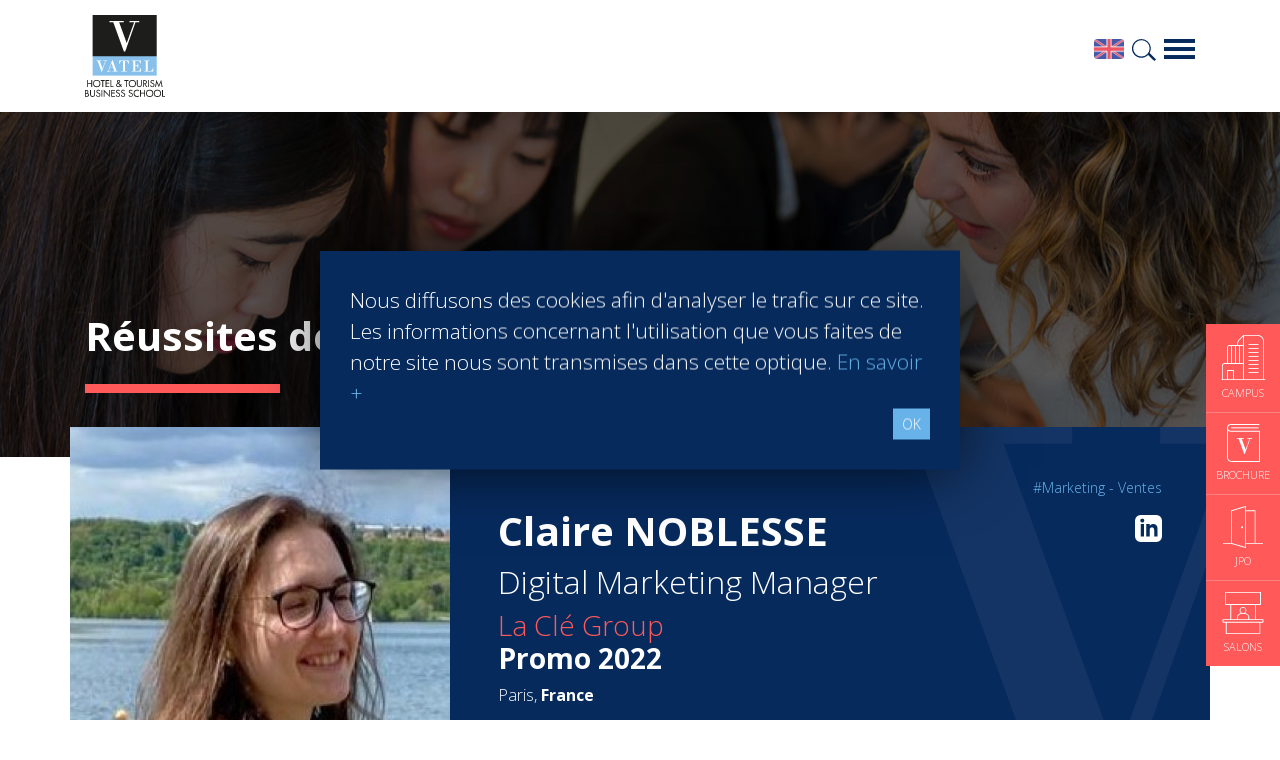

--- FILE ---
content_type: text/html; charset=UTF-8
request_url: https://www.vatel.mu/fr/carrieres-reseau/reussites/marketing-ventes/claire-noblesse-653
body_size: 11566
content:
<!doctype html>
<html lang="fr">
<head>
    <title>Claire NOBLESSE - Digital Marketing Manager</title>
    <meta name="description" content="La Clé Group - Promo: 2022 | Paris France" />
    <meta charset="utf-8">
    <meta name="viewport" content="width=device-width, initial-scale=1, shrink-to-fit=no">
    <link rel="shortcut icon" href="/assets/images/favicon.ico" type="image/x-icon">
    <link rel="icon" href="/assets/images/favicon.ico" type="image/x-icon">
    <link rel="stylesheet" href="https://stackpath.bootstrapcdn.com/bootstrap/4.3.1/css/bootstrap.min.css" integrity="sha384-ggOyR0iXCbMQv3Xipma34MD+dH/1fQ784/j6cY/iJTQUOhcWr7x9JvoRxT2MZw1T" crossorigin="anonymous">
    <link rel="stylesheet" href="/assets/plugins/owlcarousel/dist/assets/owl.carousel.min.css">
    <link rel="stylesheet" href="/assets/plugins/owlcarousel/dist/assets/owl.theme.default.min.css">
    <!--<link rel="stylesheet" href="/assets/plugins/aos-master/dist/aos.css?v=">-->
    <link rel="stylesheet" href="/assets/css/screen.min.css?v=2.93">
    <link href="https://fonts.googleapis.com/css?family=Open+Sans:300,700" rel="stylesheet">
    <meta name="robots" content="noindex, nofollow">
    <!-- Open Graph data -->
<meta property="og:title" content="Claire NOBLESSE - Digital Marketing Manager" />
<meta property="og:type" content="article" />
<meta property="og:url" content="https://www.vatel.mu/fr/carrieres-reseau/reussites/marketing-ventes/claire-noblesse-653" />
<meta property="og:description" content="La Clé Group - Promo: 2022 | Paris France" />
<meta property="og:site_name" content="Vatel Mauritius" />
<meta property="og:image" content="https://vc3.vatelconnect.com/files/sitesecole/commun/crop_1670576334.jpg" />
    <!-- Twitter Card data -->
    <meta name="twitter:card" content="summary" />
    <meta name="twitter:description" content="La Clé Group - Promo: 2022 | Paris France" />
    <meta name="twitter:title" content="Claire NOBLESSE - Digital Marketing Manager" />
    <meta name="twitter:image" content="https://vc3.vatelconnect.com/files/sitesecole/commun/crop_1670576334.jpg" />
            <script>(function(w,d,s,l,i){w[l]=w[l]||[];w[l].push({'gtm.start':
                new Date().getTime(),event:'gtm.js'});var f=d.getElementsByTagName(s)[0],
            j=d.createElement(s),dl=l!='dataLayer'?'&l='+l:'';j.async=true;j.src=
            'https://www.googletagmanager.com/gtm.js?id='+i+dl;f.parentNode.insertBefore(j,f);
        })(window,document,'script','dataLayer','GTM-KS63VQR');</script>
		<script>
		!function(f,b,e,v,n,t,s) {if(f.fbq)return;n=f.fbq=function(){n.callMethod?
		n.callMethod.apply(n,arguments):n.queue.push(arguments)};
		if(!f._fbq)f._fbq=n;n.push=n;n.loaded=!0;n.version='2.0';
		n.queue=[];t=b.createElement(e);t.async=!0;
		t.src=v;s=b.getElementsByTagName(e)[0];
		s.parentNode.insertBefore(t,s)}(window, document,'script',
		'https://connect.facebook.net/en_US/fbevents.js');
		fbq('init', '2836386849786477');
		fbq('track', 'PageView');
		</script>
</head>
<body class="">
<noscript><iframe src="https://www.googletagmanager.com/ns.html?id=GTM-KS63VQR" height="0" width="0" style="display:none;visibility:hidden"></iframe></noscript>
<noscript><img height="1" width="1" style="display:none" src="https://www.facebook.com/tr?id=2836386849786477&ev=PageView&noscript=1"/></noscript>
<div id="navigation" class="w-100">
    <div class="container">
        <a href="/fr" class="logovatel float-left"><img src="/assets/svg/logo-vatel-fond-blanc.svg" alt="Logotype Vatel School"></a>
        <div class="pt-4">
            <a href="#" class="d-block burgerbar float-right" id="menubutton"></a>
            <a href="/fr/infos/recherche" class="d-block loupe float-right mr-2"></a>
            <a href="/en/careers-network/successful-vateliens/marketing-sales/claire-noblesse-653" class="d-block flag float-right mr-2"><img src="https://vc3.vatelconnect.com/assets/global/flags/en.png" alt="English" class="w-100"></a>        </div>
        <div class="clearfix"></div>
    </div>
</div>
<div id="navigation-content" class="w-100 pb-5 pt-4">
    <div class="container">
        <div class="row">
            <div class="col-12 mb-3">
                <a href="#" id="closenavigation" class="float-right"></a>
            </div>
            <div class="col-12 col-sm-6 col-lg-3 wborder">
                            <span class="text-uppercase color-blue2 font-weight-bold">Programmes</span>
                            <ul class="mega-menu mt-xl-2"><li class="">» <a href="/fr/formations-hotellerie/bachelor-international" title="1er cycle - Bachelor" >1er cycle - Bachelor</a></li><li class="">» <a href="/fr/formations-hotellerie/programme-echange" title="Programme Marco Polo" >Programme Marco Polo</a></li><li class="">» <a href="/fr/formations-hotellerie/mba-international" title="2e cycle - MBA" >2e cycle - MBA</a></li><li class="">» <a href="/fr/formations-hotellerie/mba-specialisations" title="Spécialisations en MBA" >Spécialisations en MBA</a></li><li class="">» <a href="/fr/formations-hotellerie/trouvez-votre-formation" title="Trouvez votre formation en 3 étapes" >Trouvez votre formation en 3 étapes</a></li></ul></div><div class="col-12 col-sm-6 col-lg-3 wborder">
                            <span class="text-uppercase color-blue2 font-weight-bold">Carrières et réseau</span>
                            <ul class="mega-menu mt-xl-2"><li class="">» <a href="/fr/carrieres-reseau/trouver-un-emploi" title="Trouver un emploi" >Trouver un emploi</a></li><li class="">» <a href="/fr/carrieres-reseau/meilleure-ecole-hoteliere" title="Meilleure école hôtelière" >Meilleure école hôtelière</a></li><li class="">» <a href="/fr/carrieres-reseau/insertion-professionnelle" title="Insertion professionnelle des diplômés Vatel" >Insertion professionnelle des diplômés Vatel</a></li><li class="active">» <a href="/fr/carrieres-reseau/reussites" title="Réussites de Vatéliens" >Réussites de Vatéliens</a></li></ul></div><div class="col-12 col-sm-6 col-lg-3 wborder">
                            <span class="text-uppercase color-blue2 font-weight-bold">Entreprises</span>
                            <ul class="mega-menu mt-xl-2"><li class="">» <a href="/fr/entreprise-hoteliere/relations-vatel" title="Partenaires hôteliers" >Partenaires hôteliers</a></li><li class="">» <a href="/fr/entreprise-hoteliere/proposer-un-stage" title="Proposer un stage" >Proposer un stage</a></li><li class="">» <a href="/fr/entreprise-hoteliere/proposer-un-emploi" title="Proposer un emploi" >Proposer un emploi</a></li></ul></div><div class="col-12 col-sm-6 col-lg-3 wborder">
                            <span class="text-uppercase color-blue2 font-weight-bold">Groupe International</span>
                            <ul class="mega-menu mt-xl-2"><li class="">» <a href="/fr/groupe-international/ecole-hoteliere-internationale" title="À propos de Vatel" >À propos de Vatel</a></li></ul></div>        </div>
        <div class="row mt-3">
            <div class="col-12 col-sm-6 col-lg-4 wborder mt-xl-2">
                            <span class="text-uppercase color-blue font-weight-bold">Mauritius</span>
                            <ul class="mega-menu campus mt-xl-2"><li class="">» <a href="/fr/ecole-hoteliere-mauritius/presentation-vatel-mauritius" title="Présentation">Présentation</a></li><li class="">» <a href="/fr/ecole-hoteliere-mauritius/etudier-a-ile-maurice" title="Vivre à l'Ile Maurice">Vivre à l'Ile Maurice</a></li><li class="">» <a href="/fr/ecole-hoteliere-mauritius/admission-et-couts" title="Admissions et coûts">Admissions et coûts</a></li></ul></div>        </div>
        <div class="row mt-4">
            <div class="col-12 col-sm-6 col-lg">
                <span class="text-uppercase color-blue2 font-weight-bold">Actualités</span>
                <ul class="mega-menu mt-xl-2"><li>» <a href="/fr/actualites-ecole-hotellerie" title="Toutes les actualités">Toutes les actualités</a></li></ul></div><div class="col-12 col-sm-6 col-lg">
                <span class="text-uppercase color-blue2 font-weight-bold">Etudiants</span>
                <ul class="mega-menu mt-xl-2"></ul></div>            <div class="col-12 col-sm-6 col-lg bg-bleuvatel p-3">
                <span class="text-uppercase color-white">Contacter Vatel</span>
                <ul class="mega-menu white mt-2">
                    <li>» <a href="/fr/demande-brochure" title="Demander la brochure">Demander la brochure</a></li>                </ul>
            </div>
            <div class="col-12 col-sm-6 col-lg bg-bleuvatel2 p-3">
                <span class="text-uppercase color-white">Rencontrez-nous</span>
                <ul class="mega-menu white mt-2">
                    <li>» <a href="/fr/evenements/jpo" title="Journées portes ouvertes">Journées portes ouvertes</a></li><li>» <a href="/fr/evenements/salons" title="Salons">Salons</a></li>                </ul>
            </div>
        </div>
    </div>
</div><div id="fixed-cta" data-aos="fade-left" data-aos-delay="500">
    <a href="/en/hotel-management-school-mauritius/vatel-mauritius-presentation" class="cta-infix" title="Campus">
        <img src="/assets/svg/campus-white.svg" width="45" height="45" alt="Campus">
        <span class="text-uppercase">Campus</span>
    </a>
    <a href="/fr/demande-brochure" class="cta-infix brochure" title=" Brochure ">
        <img src="/assets/svg/icone-brochure-45.svg" width="33" height="38" alt=" Brochure ">
        <span class="text-uppercase"> Brochure </span>
    </a>
            <a href="/fr/evenements/jpo" class="cta-infix jpo" title="JPO">
            <img src="/assets/svg/icone-jpo.svg" width="42" height="42" alt="JPO">
            <span class="text-uppercase">JPO</span>
        </a>
                <a href="/fr/evenements/salons" class="cta-infix salons" title="SALONS">
            <img src="/assets/svg/icone-salons.svg" width="42" height="42" alt="SALONS">
            <span class="text-uppercase">SALONS</span>
        </a>
    </div>
        <div id="header" class="container-fluid page pl-0 pr-0" data-aos="fade-up">
            <div class="opacifier">
                <div class="container">
                    <div class="row">
                        <div class="col">
                            <h1>Réussites de Vatéliens</h1>
                                                        <div class="divider bg-corail h9 mt-4 mb-4"></div>
                        </div>
                    </div>
                </div>
            </div>
        </div>
        <div class="container vatelien">
        <div class="row">
            <div class="col-md-4 avatar" style="background-image: url('https://vc3.vatelconnect.com/files/sitesecole/commun/vatel_ClaireZNoblesse_1670576334.jpg');">
            </div>
            <div class="col-md-8 bg-bleuvatel3 info p-5">
                <div class="mb-2 text-center text-md-right">
                    <a href="/fr/carrieres-reseau/reussites/marketing-ventes" class="tag">#Marketing - Ventes</a>                </div>
                <img src="https://vc3.vatelconnect.com/files/sitesecole/commun/crop_1670576334.jpg" alt="Claire NOBLESSE - Vatel" class="d-block d-md-none circle mb-3">
                <a href="https://www.linkedin.com/in/clairenoblesse/" target="_blank" class="float-right mt-2"><img src="https://vc3.vatelconnect.com/assets/global/img/linkedin-logo.svg" width="27" height="27" alt="Linkedin - Logo"></a>                <h1 class="nom">Claire NOBLESSE</h1>
                <h2 class="poste">Digital Marketing Manager</h2>
                <h3 class="etablissement">La Clé Group<br><strong class="color-white">Promo 2022</strong></h3>
                <span class="localisation">Paris, <strong>France</strong></span>

                <a href="/fr/carrieres-reseau/reussites" class="btn btn-corail float-right" title="Retour">Retour</a>
            </div>
        </div>
        <div class="row mt-5">
            <div class="col">
                <div class="limiter text-controler">
                    <div class="mask"><button class="btn btn-cta-bleu" id="lirelasuite">Lire la suite</button></div>
                                    </div>
            </div>
        </div>
        <div class="row tagcontent mt-4 mb-4">
            <div class="col-12 mt-4 mb-4">
                <small>Autres tags :</small><br>
                <a href="/fr/carrieres-reseau/reussites/hotellerie" class="othertags">#Hôtellerie</a> <a href="/fr/carrieres-reseau/reussites/restauration" class="othertags">#Restauration</a> <a href="/fr/carrieres-reseau/reussites/finance-gestion" class="othertags">#Finance - Gestion</a> <a href="/fr/carrieres-reseau/reussites/entreprenariat" class="othertags">#Entreprenariat</a> <a href="/fr/carrieres-reseau/reussites/agro-alimentaire" class="othertags">#Agro-alimentaire</a> <a href="/fr/carrieres-reseau/reussites/audit-coaching-conseil" class="othertags">#Audit - Coaching - Conseil</a> <a href="/fr/carrieres-reseau/reussites/banque-assurance" class="othertags">#Banque - Assurance</a> <a href="/fr/carrieres-reseau/reussites/casinos" class="othertags">#Casinos</a> <a href="/fr/carrieres-reseau/reussites/commerce" class="othertags">#Commerce</a> <a href="/fr/carrieres-reseau/reussites/communication" class="othertags">#Communication</a> <a href="/fr/carrieres-reseau/reussites/ecotourisme" class="othertags">#Écotourisme</a> <a href="/fr/carrieres-reseau/reussites/enseignement-formation" class="othertags">#Enseignement - Formation</a> <a href="/fr/carrieres-reseau/reussites/evenementiel" class="othertags">#Evènementiel</a> <a href="/fr/carrieres-reseau/reussites/immobilier" class="othertags">#Immobilier</a> <a href="/fr/carrieres-reseau/reussites/industrie" class="othertags">#Industrie</a> <a href="/fr/carrieres-reseau/reussites/luxe" class="othertags">#Luxe</a> <a href="/fr/carrieres-reseau/reussites/nouvelles-technologies" class="othertags">#Nouvelles technologies</a> <a href="/fr/carrieres-reseau/reussites/ressources-humaines" class="othertags">#Ressources Humaines</a> <a href="/fr/carrieres-reseau/reussites/sante" class="othertags">#Santé</a> <a href="/fr/carrieres-reseau/reussites/services" class="othertags">#Services</a> <a href="/fr/carrieres-reseau/reussites/sport" class="othertags">#Sport</a> <a href="/fr/carrieres-reseau/reussites/tourisme" class="othertags">#Tourisme</a> <a href="/fr/carrieres-reseau/reussites/vins-spiritueux" class="othertags">#Vins - Spiritueux</a>             </div>
        </div>
    </div>
<div class="container-fluid bg-corail pt-4 pb-4 cta-topfooter" data-aos="fade-up">
    <div class="container cta-topfooter-link">
        <div class="row links">
            <a href="/fr/contacter-vatel" class="d-block bg-bleuvatel3 col-12 col-lg-6 p-4 p-xl-5">
                <span class="big">Contacter<strong> Vatel</strong></span>
            </a>
            <a href="/fr/demande-brochure" class="d-block bg-bleuvatel col-12 col-lg-6 p-4 p-xl-5">
                <span class="big"><span class="d-none d-md-inline">Inscriptions - </span> <strong> Brochure </strong></span>
            </a>
        </div>
    </div>
    <div class="container mt-4">
        <div class="row">
            <div class="col-lg-10">
                <h2 class="color-white">Trouver mon campus en 3 étapes</h2>
            </div>
            <div class="col-lg-2">
                <a href="/fr/formations-hotellerie/trouvez-votre-formation" class="btn btn-block btn-lg btn-cta">C'est parti !</a>
            </div>
        </div>
    </div>
</div><div class="container-fluid section-padding bg-gris" id="infos-divers" data-aos="fade-up">
    <div class="container">
        <div class="row">
            <div class="col-12 col-md-4">
                <span class="d-block titre color-blue2 mb-3">Actualités</span>
                <div id="actualite-carousel" class="carousel slide contentcarrousel" data-ride="carousel">
                    <div class="carousel-inner">
                        <div class="carousel-item active"><div class="image mb-3">
                                <a href="/fr/actualites-ecole-hotellerie/metiers/une-piste-etoilee-dans-le-ciel-de-paris-1038"><img class="d-block w-100" src="https://vc3.vatelconnect.com/files/sitesecole/commun/crop_1709302576.jpg" alt="Une piste étoilée dans le ciel de Paris"></a>
                            </div>
                            <div class="content-infos">
                                <div class="titre">Une piste étoilée dans le ciel de Paris</div>
                                <p class="color-grey">« Vatel m’a apporté une ouverture d’esprit et m’a permis de faire des rencontres qui ont probablement contribué à mon parcours.»<br />
Aurélie Ponce - Directrice exploitation Cheval Blanc Paris / DIPLÔMÉE VATEL 2006</p>
                                <a href="/fr/actualites-ecole-hotellerie/metiers/une-piste-etoilee-dans-le-ciel-de-paris-1038" class="btn btn-sm btn-primary text-uppercase">En savoir +</a>
                            </div></div><div class="carousel-item "><div class="image mb-3">
                                <a href="/fr/actualites-ecole-hotellerie/meilleure-ecole-hoteliere/vatel-maurice-les-etudiants-sont-operationnels-et-prets-a-lemploi-des-la-fin-de-leur-cursus-1024"><img class="d-block w-100" src="https://vc3.vatelconnect.com/files/sitesecole/commun/65b0fcdb6903c_WhatsApp Image 2024-01-24 at 15.21.33.jpeg" alt="Vatel Maurice: Les étudiants sont opérationnels et prêts à l'emploi dès la fin de leur cursus "></a>
                            </div>
                            <div class="content-infos">
                                <div class="titre">Vatel Maurice: Les étudiants sont opérationnels et prêts à l'emploi dès la fin de leur cursus </div>
                                <p class="color-grey">Dans cet article, notre CEO met en lumière le succès et la préparation exceptionnelle des étudiants de Vatel Maurice.</p>
                                <a href="/fr/actualites-ecole-hotellerie/meilleure-ecole-hoteliere/vatel-maurice-les-etudiants-sont-operationnels-et-prets-a-lemploi-des-la-fin-de-leur-cursus-1024" class="btn btn-sm btn-primary text-uppercase">En savoir +</a>
                            </div></div><div class="carousel-item "><div class="image mb-3">
                                <a href="/fr/actualites-ecole-hotellerie/meilleure-ecole-hoteliere/karine-sebban-benzazon-est-nommee-presidente-du-groupe-vatel-1016"><img class="d-block w-100" src="https://vc3.vatelconnect.com/files/sitesecole/commun/crop_1701181899.jpg" alt="KARINE SEBBAN-BENZAZON EST NOMMÉE PRÉSIDENTE DU GROUPE VATEL  "></a>
                            </div>
                            <div class="content-infos">
                                <div class="titre">KARINE SEBBAN-BENZAZON EST NOMMÉE PRÉSIDENTE DU GROUPE VATEL  </div>
                                <p class="color-grey">Le groupe VATEL, spécialisé dans l’enseignement du Management de l’Hôtellerie et du Tourisme, annonce la nomination de Karine Sebban-Benzazon au poste de Présidente.</p>
                                <a href="/fr/actualites-ecole-hotellerie/meilleure-ecole-hoteliere/karine-sebban-benzazon-est-nommee-presidente-du-groupe-vatel-1016" class="btn btn-sm btn-primary text-uppercase">En savoir +</a>
                            </div></div><div class="carousel-item "><div class="image mb-3">
                                <a href="/fr/actualites-ecole-hotellerie/programme-echanges/engagement-actif-de-mr-azema-dans-la-lutte-contre-la-drogue-a-travers-des-formations-et-de-la-sensibilisation-1001"><img class="d-block w-100" src="https://vc3.vatelconnect.com/files/sitesecole/commun/crop_1695303597.jpeg" alt="Engagement actif de Mr Azema dans la lutte contre la drogue à travers des formations et de la sensibilisation! "></a>
                            </div>
                            <div class="content-infos">
                                <div class="titre">Engagement actif de Mr Azema dans la lutte contre la drogue à travers des formations et de la sensibilisation! </div>
                                <p class="color-grey">Engagement actif de Mr Azema dans la lutte contre la drogue à travers des formations et de la sensibilisation! </p>
                                <a href="/fr/actualites-ecole-hotellerie/programme-echanges/engagement-actif-de-mr-azema-dans-la-lutte-contre-la-drogue-a-travers-des-formations-et-de-la-sensibilisation-1001" class="btn btn-sm btn-primary text-uppercase">En savoir +</a>
                            </div></div><div class="carousel-item "><div class="image mb-3">
                                <a href="/fr/actualites-ecole-hotellerie/meilleure-ecole-hoteliere/vatel-mauritius-au-career-learning-lounge-994"><img class="d-block w-100" src="https://vc3.vatelconnect.com/files/sitesecole/commun/crop_1693424260.jpeg" alt="Vatel Mauritius au Career & Learning Lounge "></a>
                            </div>
                            <div class="content-infos">
                                <div class="titre">Vatel Mauritius au Career & Learning Lounge </div>
                                <p class="color-grey">Rejoignez Vatel au Caudan Arts Centre le 1er et 2 septembre ! 
</p>
                                <a href="/fr/actualites-ecole-hotellerie/meilleure-ecole-hoteliere/vatel-mauritius-au-career-learning-lounge-994" class="btn btn-sm btn-primary text-uppercase">En savoir +</a>
                            </div></div><div class="carousel-item "><div class="image mb-3">
                                <a href="/fr/actualites-ecole-hotellerie/meilleure-ecole-hoteliere/vatel-mauritius-au-salon-du-pret-a-partir-991"><img class="d-block w-100" src="https://vc3.vatelconnect.com/files/sitesecole/commun/crop_1692618777.jpg" alt="Vatel Mauritius au Salon du Prêt-à-Partir"></a>
                            </div>
                            <div class="content-infos">
                                <div class="titre">Vatel Mauritius au Salon du Prêt-à-Partir</div>
                                <p class="color-grey">Rejoignez-nous au SVICC du 25 au 27 Aout - Salon Prêt à Partir avec Vatel Mauritius ! </p>
                                <a href="/fr/actualites-ecole-hotellerie/meilleure-ecole-hoteliere/vatel-mauritius-au-salon-du-pret-a-partir-991" class="btn btn-sm btn-primary text-uppercase">En savoir +</a>
                            </div></div><div class="carousel-item "><div class="image mb-3">
                                <a href="/fr/actualites-ecole-hotellerie/formation-management/journee-portes-ouvertes-2022-856"><img class="d-block w-100" src="https://vc3.vatelconnect.com/files/sitesecole/commun/crop_1658808566.jpg" alt="Journée portes ouvertes 2022"></a>
                            </div>
                            <div class="content-infos">
                                <div class="titre">Journée portes ouvertes 2022</div>
                                <p class="color-grey">Réaliser vos aspirations professionnelles n'a jamais été aussi proche de chez vous. Votre avenir brillant vous attend maintenant au Campus de Pierrefonds, une expérience étudiante au style de vie inclusif...</p>
                                <a href="/fr/actualites-ecole-hotellerie/formation-management/journee-portes-ouvertes-2022-856" class="btn btn-sm btn-primary text-uppercase">En savoir +</a>
                            </div></div><div class="carousel-item "><div class="image mb-3">
                                <a href="/fr/actualites-ecole-hotellerie/pratique-hoteliere/les-petits-chefs-en-herbe-855"><img class="d-block w-100" src="https://vc3.vatelconnect.com/files/sitesecole/commun/crop_1658748444.jpeg" alt="Les petits chefs en herbe. "></a>
                            </div>
                            <div class="content-infos">
                                <div class="titre">Les petits chefs en herbe. </div>
                                <p class="color-grey">Devenir chef ne s’improvise pas .</p>
                                <a href="/fr/actualites-ecole-hotellerie/pratique-hoteliere/les-petits-chefs-en-herbe-855" class="btn btn-sm btn-primary text-uppercase">En savoir +</a>
                            </div></div><div class="carousel-item "><div class="image mb-3">
                                <a href="/fr/actualites-ecole-hotellerie/meilleure-ecole-hoteliere/vatel-business-school-sera-presente-au-caudan-food-festival-les-1er-et-2-juillet-850"><img class="d-block w-100" src="https://vc3.vatelconnect.com/files/sitesecole/commun/crop_1656404346.jpeg" alt="Vatel Business School sera présente au Caudan Food Festival les 1er et 2 juillet."></a>
                            </div>
                            <div class="content-infos">
                                <div class="titre">Vatel Business School sera présente au Caudan Food Festival les 1er et 2 juillet.</div>
                                <p class="color-grey">Vatel Business School permet à de jeunes entrepreneurs de vivre leur passion.</p>
                                <a href="/fr/actualites-ecole-hotellerie/meilleure-ecole-hoteliere/vatel-business-school-sera-presente-au-caudan-food-festival-les-1er-et-2-juillet-850" class="btn btn-sm btn-primary text-uppercase">En savoir +</a>
                            </div></div><div class="carousel-item "><div class="image mb-3">
                                <a href="/fr/actualites-ecole-hotellerie/formation-management/vatel-quiz-inter-colleges-844"><img class="d-block w-100" src="https://vc3.vatelconnect.com/files/sitesecole/commun/crop_1655099165.png" alt="Vatel Quiz Inter Collèges"></a>
                            </div>
                            <div class="content-infos">
                                <div class="titre">Vatel Quiz Inter Collèges</div>
                                <p class="color-grey">Après le Covid et malgré le report des examens du HSC nous relançons le Vatel Quiz Inter Collèges. </p>
                                <a href="/fr/actualites-ecole-hotellerie/formation-management/vatel-quiz-inter-colleges-844" class="btn btn-sm btn-primary text-uppercase">En savoir +</a>
                            </div></div><div class="carousel-item "><div class="image mb-3">
                                <a href="/fr/actualites-ecole-hotellerie/metiers/mon-parcours-abhishek-ramessur-826"><img class="d-block w-100" src="https://vc3.vatelconnect.com/files/sitesecole/commun/crop_1649150389.png" alt="MON PARCOURS - ABHISHEK RAMESSUR"></a>
                            </div>
                            <div class="content-infos">
                                <div class="titre">MON PARCOURS - ABHISHEK RAMESSUR</div>
                                <p class="color-grey">Mon parcours chez Vatel Mauritius a commencé en 2017 alors que j'étais novice dans l'industrie hôtelière. Au fur et à mesure que je découvrais les opérations hôtelières et l'industrie, mon chemin chez Vatel a rimé avec une réévaluation globale de moi</p>
                                <a href="/fr/actualites-ecole-hotellerie/metiers/mon-parcours-abhishek-ramessur-826" class="btn btn-sm btn-primary text-uppercase">En savoir +</a>
                            </div></div><div class="carousel-item "><div class="image mb-3">
                                <a href="/fr/actualites-ecole-hotellerie/meilleure-ecole-hoteliere/mon-parcours-sonia-jairam-827"><img class="d-block w-100" src="https://vc3.vatelconnect.com/files/sitesecole/commun/crop_1649157304.png" alt="MON PARCOURS - SONIA JAIRAM"></a>
                            </div>
                            <div class="content-infos">
                                <div class="titre">MON PARCOURS - SONIA JAIRAM</div>
                                <p class="color-grey">Passionné par les voyages, la gastronomie et les nouvelles rencontres, je me suis naturellement orientée vers le secteur de l'hôtellerie. L'équilibre parfait entre études et stages pratiques est ce qui m'a attiré dans cette institution.</p>
                                <a href="/fr/actualites-ecole-hotellerie/meilleure-ecole-hoteliere/mon-parcours-sonia-jairam-827" class="btn btn-sm btn-primary text-uppercase">En savoir +</a>
                            </div></div><div class="carousel-item "><div class="image mb-3">
                                <a href="/fr/actualites-ecole-hotellerie/metiers/mon-parcour-hemant-ghoorbin-828"><img class="d-block w-100" src="https://vc3.vatelconnect.com/files/sitesecole/commun/crop_1649158696.png" alt="MON PARCOUR - HEMANT GHOORBIN"></a>
                            </div>
                            <div class="content-infos">
                                <div class="titre">MON PARCOUR - HEMANT GHOORBIN</div>
                                <p class="color-grey">J'ai 26 ans et je suis un ancien élève de Vatel Mauritius. J'ai étudié les arts culinaires à Perth et j'ai travaillé dans des établissements gastronomiques tels que l'ascot Perth racing, le Crown Perth, le bistro 2I, la silk road etc...</p>
                                <a href="/fr/actualites-ecole-hotellerie/metiers/mon-parcour-hemant-ghoorbin-828" class="btn btn-sm btn-primary text-uppercase">En savoir +</a>
                            </div></div><div class="carousel-item "><div class="image mb-3">
                                <a href="/fr/actualites-ecole-hotellerie/metiers/grace-a-vatel-je-debute-ma-carriere-dans-lhotellerie-de-luxe-829"><img class="d-block w-100" src="https://vc3.vatelconnect.com/files/sitesecole/commun/crop_1649161264.png" alt="GRACE À VATEL, JE DÉBUTE MA CARRIÈRE DANS L'HÔTELLERIE DE LUXE"></a>
                            </div>
                            <div class="content-infos">
                                <div class="titre">GRACE À VATEL, JE DÉBUTE MA CARRIÈRE DANS L'HÔTELLERIE DE LUXE</div>
                                <p class="color-grey">Une âme d'hospitalité et un cœur d'humanité, c'est une maison pleine d'amour, de croissance et de paix. J'ai toujours été passionnée par le secteur de l'hospitalité et être directrice d'une division de chambres est un rêve.</p>
                                <a href="/fr/actualites-ecole-hotellerie/metiers/grace-a-vatel-je-debute-ma-carriere-dans-lhotellerie-de-luxe-829" class="btn btn-sm btn-primary text-uppercase">En savoir +</a>
                            </div></div><div class="carousel-item "><div class="image mb-3">
                                <a href="/fr/actualites-ecole-hotellerie/metiers/apres-vatel-je-fais-le-metier-qui-me-plait-830"><img class="d-block w-100" src="https://vc3.vatelconnect.com/files/sitesecole/commun/crop_1649162047.png" alt="APRÈS VATEL, JE FAIS LE MÉTIER QUI ME PLAIT"></a>
                            </div>
                            <div class="content-infos">
                                <div class="titre">APRÈS VATEL, JE FAIS LE MÉTIER QUI ME PLAIT</div>
                                <p class="color-grey">J'ai toujours été attirée par le secteur de l'hôtellerie depuis mon plus jeune âge. J'ai décidé de poursuivre mes études dans ce secteur proactif car je sais qu'il me permettra de rencontrer de nouvelles personnes chaque jour...</p>
                                <a href="/fr/actualites-ecole-hotellerie/metiers/apres-vatel-je-fais-le-metier-qui-me-plait-830" class="btn btn-sm btn-primary text-uppercase">En savoir +</a>
                            </div></div><div class="carousel-item "><div class="image mb-3">
                                <a href="/fr/actualites-ecole-hotellerie/ecotourisme/au-vietnam-lecolodgie-en-action-798"><img class="d-block w-100" src="https://vc3.vatelconnect.com/files/sitesecole/commun/crop_1646754339.jpg" alt="Au Vietnam, l'écolodgie en action"></a>
                            </div>
                            <div class="content-infos">
                                <div class="titre">Au Vietnam, l'écolodgie en action</div>
                                <p class="color-grey">De plus en plus de communautés humaines considèrent l’écotourisme comme une solution pour promouvoir leur mode de vie, préserver leur culture et la biodiversité qui les entoure.</p>
                                <a href="/fr/actualites-ecole-hotellerie/ecotourisme/au-vietnam-lecolodgie-en-action-798" class="btn btn-sm btn-primary text-uppercase">En savoir +</a>
                            </div></div><div class="carousel-item "><div class="image mb-3">
                                <a href="/fr/actualites-ecole-hotellerie/meilleure-ecole-hoteliere/se-former-a-madagascar-et-decouvrir-un-nouveau-monde-790"><img class="d-block w-100" src="https://vc3.vatelconnect.com/files/sitesecole/commun/crop_1646148753.jpg" alt="Se former à Madagascar et découvrir un nouveau monde"></a>
                            </div>
                            <div class="content-infos">
                                <div class="titre">Se former à Madagascar et découvrir un nouveau monde</div>
                                <p class="color-grey">Étudiant de l'école hôtelière Vatel Nîmes, Martin Rousset a pris l’avion pour Antananarivo afin de suivre la spécialisation management de l’écotourisme à Vatel Madagascar.</p>
                                <a href="/fr/actualites-ecole-hotellerie/meilleure-ecole-hoteliere/se-former-a-madagascar-et-decouvrir-un-nouveau-monde-790" class="btn btn-sm btn-primary text-uppercase">En savoir +</a>
                            </div></div><div class="carousel-item "><div class="image mb-3">
                                <a href="/fr/actualites-ecole-hotellerie/tourisme-durable/quand-international-rime-avec-responsabilite-societale-787"><img class="d-block w-100" src="https://vc3.vatelconnect.com/files/sitesecole/commun/crop_1646057160.jpg" alt="Quand international rime avec responsabilité sociétale"></a>
                            </div>
                            <div class="content-infos">
                                <div class="titre">Quand international rime avec responsabilité sociétale</div>
                                <p class="color-grey">Le secteur du tourisme, qui attire des millions de jeunes partout dans le monde, est au diapason d’une mondialisation aujourd’hui bousculée par les inégalités et les menaces sur notre environnement. </p>
                                <a href="/fr/actualites-ecole-hotellerie/tourisme-durable/quand-international-rime-avec-responsabilite-societale-787" class="btn btn-sm btn-primary text-uppercase">En savoir +</a>
                            </div></div><div class="carousel-item "><div class="image mb-3">
                                <a href="/fr/actualites-ecole-hotellerie/formation-management/hanga-ahazaza-creer-lavenir-788"><img class="d-block w-100" src="https://vc3.vatelconnect.com/files/sitesecole/commun/crop_1646062427.jpg" alt="HANGA AHAZAZA : Créer l'avenir"></a>
                            </div>
                            <div class="content-infos">
                                <div class="titre">HANGA AHAZAZA : Créer l'avenir</div>
                                <p class="color-grey">Vatel Rwanda est l’un des campus Vatel, préparée dès 2016, la première rentrée a pu s’effectuer en 2018 sous la direction de Nicole Bamukunde, une Rwandaise diplômée de Vatel, qui a connu l’expérience des startups dans son pays en plein renouveau.</p>
                                <a href="/fr/actualites-ecole-hotellerie/formation-management/hanga-ahazaza-creer-lavenir-788" class="btn btn-sm btn-primary text-uppercase">En savoir +</a>
                            </div></div><div class="carousel-item "><div class="image mb-3">
                                <a href="/fr/actualites-ecole-hotellerie/formation-management/vatel-international-business-game-une-competition-internationale-716"><img class="d-block w-100" src="https://vc3.vatelconnect.com/files/sitesecole/commun/crop_1637942206.png" alt="Vatel International Business Game, une compétition internationale"></a>
                            </div>
                            <div class="content-infos">
                                <div class="titre">Vatel International Business Game, une compétition internationale</div>
                                <p class="color-grey">Cette dernière semaine de novembre, ils étaient 339 étudiantes et étudiants de 5e année, à concourir en anglais pour gagner la 1re place sur le podium.</p>
                                <a href="/fr/actualites-ecole-hotellerie/formation-management/vatel-international-business-game-une-competition-internationale-716" class="btn btn-sm btn-primary text-uppercase">En savoir +</a>
                            </div></div><div class="carousel-item "><div class="image mb-3">
                                <a href="/fr/actualites-ecole-hotellerie/meilleure-ecole-hoteliere/student-life-as-seen-by-ganeshwaree-sumbhoo-674"><img class="d-block w-100" src="https://vc3.vatelconnect.com/files/sitesecole/commun/crop_1625032226.png" alt="Student life as seen by Ganeshwaree Sumbhoo"></a>
                            </div>
                            <div class="content-infos">
                                <div class="titre">Student life as seen by Ganeshwaree Sumbhoo</div>
                                <p class="color-grey">Hi everyone. I am Ganeshwaree Sumbhoo, a third-year middler at Vatel Business School Mauritius. I am someone pretty positive about every aspect of life.</p>
                                <a href="/fr/actualites-ecole-hotellerie/meilleure-ecole-hoteliere/student-life-as-seen-by-ganeshwaree-sumbhoo-674" class="btn btn-sm btn-primary text-uppercase">En savoir +</a>
                            </div></div><div class="carousel-item "><div class="image mb-3">
                                <a href="/fr/actualites-ecole-hotellerie/formation-management/student-life-as-seen-by-yashil-naga-672"><img class="d-block w-100" src="https://vc3.vatelconnect.com/files/sitesecole/commun/crop_1624372205.png" alt="Student life as seen by Yashil Naga"></a>
                            </div>
                            <div class="content-infos">
                                <div class="titre">Student life as seen by Yashil Naga</div>
                                <p class="color-grey">Hello everyone. I am Yashil Naga, a first-year junior at Vatel Business School Mauritius. I am particularly thankful to the editorial team of 'The Vatelian' for this marvellous opportunity given to share a few words with you all.</p>
                                <a href="/fr/actualites-ecole-hotellerie/formation-management/student-life-as-seen-by-yashil-naga-672" class="btn btn-sm btn-primary text-uppercase">En savoir +</a>
                            </div></div><div class="carousel-item "><div class="image mb-3">
                                <a href="/fr/actualites-ecole-hotellerie/formation-management/we-are-series-via-raj-puddoo-yakshini-hurrynarain-665"><img class="d-block w-100" src="https://vc3.vatelconnect.com/files/sitesecole/commun/crop_1623759682.png" alt=""We are Series" via Raj Puddoo & Yakshini Hurrynarain"></a>
                            </div>
                            <div class="content-infos">
                                <div class="titre">"We are Series" via Raj Puddoo & Yakshini Hurrynarain</div>
                                <p class="color-grey">Blessed are those students who earn themselves an internship not only challenging but inspiring. Whilst, on a roll and enviable, are those who get the possibility to learn and evolve alongside their revered mentor. </p>
                                <a href="/fr/actualites-ecole-hotellerie/formation-management/we-are-series-via-raj-puddoo-yakshini-hurrynarain-665" class="btn btn-sm btn-primary text-uppercase">En savoir +</a>
                            </div></div><div class="carousel-item "><div class="image mb-3">
                                <a href="/fr/actualites-ecole-hotellerie/metiers/entrepreneurial-mindset-via-liquid-sunshine-666"><img class="d-block w-100" src="https://vc3.vatelconnect.com/files/sitesecole/commun/crop_1623759955.jpg" alt="Entrepreneurial Mindset via "Liquid Sunshine""></a>
                            </div>
                            <div class="content-infos">
                                <div class="titre">Entrepreneurial Mindset via "Liquid Sunshine"</div>
                                <p class="color-grey">Vincent Berthelot, just another third-year middler of ours, is no brick-and-mortar retailer. Yet, contrary to others, he already aces his line of production founded only last April. </p>
                                <a href="/fr/actualites-ecole-hotellerie/metiers/entrepreneurial-mindset-via-liquid-sunshine-666" class="btn btn-sm btn-primary text-uppercase">En savoir +</a>
                            </div></div><div class="carousel-item "><div class="image mb-3">
                                <a href="/fr/actualites-ecole-hotellerie/vie-etudiante/student-life-as-seen-by-teeshania-rampersad-667"><img class="d-block w-100" src="https://vc3.vatelconnect.com/files/sitesecole/commun/crop_1623760073.png" alt="Student life as seen by Teeshania Rampersad"></a>
                            </div>
                            <div class="content-infos">
                                <div class="titre">Student life as seen by Teeshania Rampersad</div>
                                <p class="color-grey">Hello, world! I’m Shania Rampersad, a third-year middler at Vatel Business School Mauritius. Join me as I describe my experience as a Vatel student, how I was open to a rich and thriving journey full of challenges and opportunities so far.</p>
                                <a href="/fr/actualites-ecole-hotellerie/vie-etudiante/student-life-as-seen-by-teeshania-rampersad-667" class="btn btn-sm btn-primary text-uppercase">En savoir +</a>
                            </div></div><div class="carousel-item "><div class="image mb-3">
                                <a href="/fr/actualites-ecole-hotellerie/metiers/esprit-dentreprise-par-handicraft-by-teena-658"><img class="d-block w-100" src="https://vc3.vatelconnect.com/files/sitesecole/commun/crop_1623305830.png" alt="Esprit d'entreprise par "Handicraft by Teena" "></a>
                            </div>
                            <div class="content-infos">
                                <div class="titre">Esprit d'entreprise par "Handicraft by Teena" </div>
                                <p class="color-grey">Généreuse, vive, charmante, brillante... nous pourrions probablement manquer de superlatifs pour décrire au mieux l'âme de cette entrepreneuse.</p>
                                <a href="/fr/actualites-ecole-hotellerie/metiers/esprit-dentreprise-par-handicraft-by-teena-658" class="btn btn-sm btn-primary text-uppercase">En savoir +</a>
                            </div></div><div class="carousel-item "><div class="image mb-3">
                                <a href="/fr/actualites-ecole-hotellerie/vie-etudiante/la-vie-estudiantine-vue-par-zubeir-burkutally-660"><img class="d-block w-100" src="https://vc3.vatelconnect.com/files/sitesecole/commun/crop_1623305788.png" alt="La vie estudiantine vue par Zubeir Burkutally"></a>
                            </div>
                            <div class="content-infos">
                                <div class="titre">La vie estudiantine vue par Zubeir Burkutally</div>
                                <p class="color-grey">Bonjour. Je suis Zubeir Burkutally, étudiant en troisième année de Bachelor « Manager en Hôtellerie Internationale » à Vatel Business School Mauritius. </p>
                                <a href="/fr/actualites-ecole-hotellerie/vie-etudiante/la-vie-estudiantine-vue-par-zubeir-burkutally-660" class="btn btn-sm btn-primary text-uppercase">En savoir +</a>
                            </div></div><div class="carousel-item "><div class="image mb-3">
                                <a href="/fr/actualites-ecole-hotellerie/reseau-international/presentation-de-la-serie-we-are-662"><img class="d-block w-100" src="https://vc3.vatelconnect.com/files/sitesecole/commun/crop_1623316448.png" alt="Présentation de la série "we are""></a>
                            </div>
                            <div class="content-infos">
                                <div class="titre">Présentation de la série "we are"</div>
                                <p class="color-grey">D’un côté, il y a Nicolas Quin d'origine française, gradué 2018, titulaire de BA / MBA; puis de l’autre il y a Luvesh Dhurmea, un étudiant de quatrième année originaire de l'île Maurice. </p>
                                <a href="/fr/actualites-ecole-hotellerie/reseau-international/presentation-de-la-serie-we-are-662" class="btn btn-sm btn-primary text-uppercase">En savoir +</a>
                            </div></div><div class="carousel-item "><div class="image mb-3">
                                <a href="/fr/actualites-ecole-hotellerie/meilleure-ecole-hoteliere/non-teaching-staff-to-return-to-campus-643"><img class="d-block w-100" src="https://vc3.vatelconnect.com/files/sitesecole/commun/crop_1620038763.png" alt="Non-teaching staff to return to campus"></a>
                            </div>
                            <div class="content-infos">
                                <div class="titre">Non-teaching staff to return to campus</div>
                                <p class="color-grey">Two weeks after the University announced that the non-teaching personnel could report to office, local authorities announced a state of emergency following the inclement weather conditions prevailing back then on Wednesday</p>
                                <a href="/fr/actualites-ecole-hotellerie/meilleure-ecole-hoteliere/non-teaching-staff-to-return-to-campus-643" class="btn btn-sm btn-primary text-uppercase">En savoir +</a>
                            </div></div><div class="carousel-item "><div class="image mb-3">
                                <a href="/fr/actualites-ecole-hotellerie/formation-management/semestre-universitaire-2021-bienvenue-635"><img class="d-block w-100" src="https://vc3.vatelconnect.com/files/sitesecole/commun/crop_1618815145.jpg" alt="Semestre universitaire 2021: Bienvenue"></a>
                            </div>
                            <div class="content-infos">
                                <div class="titre">Semestre universitaire 2021: Bienvenue</div>
                                <p class="color-grey">Quelques 110 étudiants feront leur rentrée universitaire à partir du lundi 19 avril prochain et retourneront sur le campus pour des sessions d'apprentissage en présentiel, dès que les autorités mauriciennes le permettront.</p>
                                <a href="/fr/actualites-ecole-hotellerie/formation-management/semestre-universitaire-2021-bienvenue-635" class="btn btn-sm btn-primary text-uppercase">En savoir +</a>
                            </div></div><div class="carousel-item "><div class="image mb-3">
                                <a href="/fr/actualites-ecole-hotellerie/metiers/be-our-guest-626"><img class="d-block w-100" src="https://vc3.vatelconnect.com/files/sitesecole/commun/crop_1615631836.jpg" alt="Be our guest"></a>
                            </div>
                            <div class="content-infos">
                                <div class="titre">Be our guest</div>
                                <p class="color-grey">Depuis décembre 2020, Vatel Business school Mauritius a lancé un nouveau concept intitulé « Be our guest ».</p>
                                <a href="/fr/actualites-ecole-hotellerie/metiers/be-our-guest-626" class="btn btn-sm btn-primary text-uppercase">En savoir +</a>
                            </div></div>                    </div>
                    <a class="carousel-control-prev toper blue" href="#actualite-carousel" role="button" data-slide="prev"></a>
                    <a class="carousel-control-next toper blue" href="#actualite-carousel" role="button" data-slide="next"></a>
                </div>
            </div>
            <div class="col-12 col-md-4">
                                <span class="d-block titre color-blue2 mb-3">Dates à venir</span>
                <div class="item-date">
                            <div class="date-zoom">
                                24<br>
                                <small>janvier</small>
                            </div>
                            <div class="date-infos">
                                <span class="type">Journée portes ouvertes <strong class="color-blue1">Mauritius</strong></span><br>
                                <span class="date-complete">samedi, 24 janvier 2026<br>9:00 – 13:00</span>
                                <a href="/fr/evenements/jpo/mauritius/2026-01-24#ev836" title="" class="float-right"><img src="/assets/images/arrow-right-linky.png" alt="Flèche suite"></a>
                            </div>
                        </div><div class="item-date">
                            <div class="date-zoom">
                                20<br>
                                <small>février</small>
                            </div>
                            <div class="date-infos">
                                <span class="type">Salon <strong class="color-blue1">La Réunion</strong></span><br>
                                <span class="date-complete">vendredi, 20 février 2026<br>09:00 – 17:00</span>
                                <a href="/fr/evenements/salons/la-reunion/2026-02-20#ev1768" title="" class="float-right"><img src="/assets/images/arrow-right-linky.png" alt="Flèche suite"></a>
                            </div>
                        </div>                            </div>
                            <div class="col-12 col-md-4">
                    <a href="/fr/formations-hotellerie/trouvez-votre-formation" class="footer-cta formation d-block bg-bleuvatel3 col-12 p-4 mb-3">
                        <span class="intro">Trouvez votre formation en</span>
                        <span class="superbig">3 étapes</span>
                    </a>
                    <a href="/fr/demande-brochure" class="footer-cta brochure d-block bg-bleuvatel2 col-12 p-4 mb-3">
                        <span class="intro">Inscriptions - </span>
                        <span class="superbig">brochure</span>
                    </a>
                    <a href="/fr/contacter-vatel" class="footer-cta contact d-block bg-corail col-12 p-4 mb-3">
                        <span class="intro">Prise de</span>
                        <span class="superbig">contact</span>
                    </a>
                </div>
                    </div>
    </div>
</div><div id="cookieprivacy"><span class="float-left">Nous diffusons des cookies afin d'analyser le trafic sur ce site. Les informations concernant l'utilisation que vous faites de notre site nous sont transmises dans cette optique. <a href="/fr/infos/politique-de-protection-des-donnees">En savoir +</a></span><a href="#" class="btn btn-primary btn-sm float-right" id="agreeprivacy">OK</a></div>
<footer class="section-padding">
    <div class="container">
        <div class="row">
            <div class="col-2">
                <a href="/fr"><img src="/assets/images/logo-vatel-footer.png" class="logo-footer" alt="Logo Vatel - Footer"></a>
            </div>
            <div class="col-10">
                <div class="social-links w-100 text-right mb-4">
                    <a href="https://www.facebook.com/vatelmauritius" target="_blank" title=""><img src="/assets/images/icon-grey-facebook.png" alt="Facebook"></a>
                    <a href="https://www.linkedin.com/school/vatel-mauritius" target="_blank" title=""><img src="/assets/images/icon-grey-linkedin.png" alt="Linkedin"></a>
                    <a href="https://www.youtube.com/c/VatelMauritius1" target="_blank" title=""><img src="/assets/images/icon-grey-youtube.png" alt="Youtube"></a>
                    <a href="https://www.instagram.com/vatel.maurice" target="_blank" title=""><img src="/assets/images/icon-grey-instagram.png" alt="Instagram"></a>
                </div>
                <div class="campus-footer w-100 text-right">
                    <a href="https://www.vatel.mu/fr/ecole-hoteliere-mauritius/presentation-vatel-mauritius" class="text-uppercase" title="Vatel Mauritius">Mauritius</a>                </div>
            </div>
        </div>
    </div>
    <div class="container plan-site mt-4">
        <div class="row">
            <div class="col-6 col-md-3">
                <span class="titre">Programmes</span>
                <ul><li class=""><a href="/fr/formations-hotellerie/bachelor-international" title="1er cycle - Bachelor" >1er cycle - Bachelor</a></li><li class=""><a href="/fr/formations-hotellerie/programme-echange" title="Programme Marco Polo" >Programme Marco Polo</a></li><li class=""><a href="/fr/formations-hotellerie/mba-international" title="2e cycle - MBA" >2e cycle - MBA</a></li><li class=""><a href="/fr/formations-hotellerie/mba-specialisations" title="Spécialisations en MBA" >Spécialisations en MBA</a></li><li class=""><a href="/fr/formations-hotellerie/trouvez-votre-formation" title="Trouvez votre formation en 3 étapes" >Trouvez votre formation en 3 étapes</a></li></ul></div><div class="col-6 col-md-3">
                <span class="titre">Carrières et réseau</span>
                <ul><li class=""><a href="/fr/carrieres-reseau/trouver-un-emploi" title="Trouver un emploi" >Trouver un emploi</a></li><li class=""><a href="/fr/carrieres-reseau/meilleure-ecole-hoteliere" title="Meilleure école hôtelière" >Meilleure école hôtelière</a></li><li class=""><a href="/fr/carrieres-reseau/insertion-professionnelle" title="Insertion professionnelle des diplômés Vatel" >Insertion professionnelle des diplômés Vatel</a></li><li class="active"><a href="/fr/carrieres-reseau/reussites" title="Réussites de Vatéliens" >Réussites de Vatéliens</a></li></ul></div><div class="col-6 col-md-3">
                <span class="titre">Entreprises</span>
                <ul><li class=""><a href="/fr/entreprise-hoteliere/relations-vatel" title="Partenaires hôteliers" >Partenaires hôteliers</a></li><li class=""><a href="/fr/entreprise-hoteliere/proposer-un-stage" title="Proposer un stage" >Proposer un stage</a></li><li class=""><a href="/fr/entreprise-hoteliere/proposer-un-emploi" title="Proposer un emploi" >Proposer un emploi</a></li></ul></div><div class="col-6 col-md-3">
                <span class="titre">Groupe International</span>
                <ul><li class=""><a href="/fr/groupe-international/ecole-hoteliere-internationale" title="À propos de Vatel" >À propos de Vatel</a></li></ul></div>        </div>
        <div class="row">
            <div class="col-12">
                <p>
                    Tous droits réservés Vatel© 2026 - Réalisé par <a href="https://www.auda-design.com" target="_blank" title="Création de site internet">auda-design</a><br>
                    <a href="/fr/infos/mentions-legales-et-politique-de-confidentialite">Mentions légales et politique de confidentialité</a> - <a href="/fr/infos/conditions-generales-utilisation">C.G.U.</a>
                </p>
            </div>
        </div>
    </div>
</footer><script src="https://code.jquery.com/jquery-3.3.1.min.js" integrity="sha256-FgpCb/KJQlLNfOu91ta32o/NMZxltwRo8QtmkMRdAu8=" crossorigin="anonymous"></script>
<script src="https://cdnjs.cloudflare.com/ajax/libs/popper.js/1.14.7/umd/popper.min.js" integrity="sha384-UO2eT0CpHqdSJQ6hJty5KVphtPhzWj9WO1clHTMGa3JDZwrnQq4sF86dIHNDz0W1" crossorigin="anonymous"></script>
<script src="https://stackpath.bootstrapcdn.com/bootstrap/4.3.1/js/bootstrap.min.js" integrity="sha384-JjSmVgyd0p3pXB1rRibZUAYoIIy6OrQ6VrjIEaFf/nJGzIxFDsf4x0xIM+B07jRM" crossorigin="anonymous"></script>
<!--<script src="/assets/plugins/aos-master/dist/aos.js?v="></script>-->
<script src="/assets/plugins/owlcarousel/dist/owl.carousel.min.js"></script>
<script src="/assets/javascripts/comon.min.js?v=2.93"></script>
<script src="/assets/javascripts/vateliens.min.js?v=2.93"></script>
</body>
</html>


--- FILE ---
content_type: text/css
request_url: https://www.vatel.mu/assets/css/screen.min.css?v=2.93
body_size: 7664
content:
@charset "UTF-8";.btn-primary{background-color:#67b2e8;border-color:#67b2e8;-webkit-border-radius:0;-moz-border-radius:0;-ms-border-radius:0;border-radius:0}a{color:#67b2e8}.card{border:0}.bg-corail{background-color:#ff5959}.bg-bleuvatel{background-color:#67b2e8}.bg-bleuvatel2{background-color:#2b85bb}.bg-bleuvatel3{background-color:#072a5d}.bg-gris{background-color:#f2f2f2}.bg-blanc{background-color:#fff}.bg-fafa{background-color:#fafafa;*zoom:1;filter:progid:DXImageTransform.Microsoft.gradient(gradientType=0,startColorstr='#FFFAFAFA',endColorstr='#FFFFFFFF');background-image:url('[data-uri]');background-size:100%;background-image:-webkit-gradient(linear,50% 0,50% 100%,color-stop(0,#fafafa),color-stop(100%,#fff));background-image:-moz-linear-gradient(top,#fafafa 0,#fff 100%);background-image:-webkit-linear-gradient(top,#fafafa 0,#fff 100%);background-image:linear-gradient(to bottom,#fafafa 0,#fff 100%)}*{font-family:'Open Sans',sans-serif}.color-white{color:#fff}.color-blue2{color:#2b85bb}.color-blue1{color:#67b2e8}.color-grey{color:#999}.color-grey-2{color:#626262}.color-corail{color:#ff5959}h1.small-h1{font-size:25px}h1.big-h1{font-size:45px}p{color:#333}p.lead{font-size:20px;line-height:32px}@media(max-width:768px){p.lead{font-size:17px;line-height:24px}}p.lead strong{font-weight:700}span.titre{font-weight:700;font-size:23px}span.titre-big{font-weight:700;font-size:32px}p.card-text{font-size:14px}.btn-cta{color:#fff;border-color:#fff;background-color:transparent;-webkit-border-radius:0;-moz-border-radius:0;-ms-border-radius:0;border-radius:0}.btn-cta:hover{color:#fff;filter:alpha(opacity=70);opacity:.7}.btn-cta-bleu{color:#67b2e8;border-color:#67b2e8;background-color:transparent;-webkit-border-radius:0;-moz-border-radius:0;-ms-border-radius:0;border-radius:0}.btn-cta-bleu:hover{color:#67b2e8;filter:alpha(opacity=70);opacity:.7}.btn-cta-corail{color:#ff5959;border-color:#ff5959;background-color:transparent;-webkit-border-radius:0;-moz-border-radius:0;-ms-border-radius:0;border-radius:0}.btn-cta-corail:hover{color:#ff5959;filter:alpha(opacity=70);opacity:.7}.btn-cta-corail:hover{border-color:#072a5d;background:#072a5d;color:#FFF}.btn-corail{background:#ff5959;color:#FFF}.btn-corail:hover{background:#072a5d;color:#FFF}button:focus,button:active,a:focus,a:active{box-shadow:none !important;outline:0 !important}a{-moz-transition:all .2s ease-in-out;-o-transition:all .2s ease-in-out;-webkit-transition:all .2s ease-in-out;transition:all .2s ease-in-out}#navigation{position:relative;padding-top:15px;padding-bottom:15px}#navigation a{-moz-transition:opacity .2s ease-in-out;-o-transition:opacity .2s ease-in-out;-webkit-transition:opacity .2s ease-in-out;transition:opacity .2s ease-in-out}#navigation a.logovatel{display:block;width:80px;height:auto}@media(max-width:579px){#navigation a.logovatel{width:65px}}#navigation a.flag{width:30px;height:20px}#navigation a.flag img{vertical-align:top}#navigation a.loupe{width:24px;height:22px;background:url("../svg/loupe-bleu.svg") no-repeat center center}#navigation a.burgerbar{display:block;width:31px;height:20px;background:url("../svg/burger-menu-bleu.svg") no-repeat center center}#navigation a:hover{filter:alpha(opacity=50);opacity:.5}#navigation.hasScrolled{position:fixed;top:0;padding-top:20px;padding-bottom:15px;background:rgba(7,42,93,0.8)}#navigation.hasScrolled .logovatel{display:none}#navigation-content{display:none;position:fixed;top:0;z-index:51;background-color:rgba(255,255,255,0.95)}@media(max-width:1200px){#navigation-content{position:absolute}}@media screen and (max-height:700px){#navigation-content{position:absolute}}#navigation-content div[class^='col-'].wborder{border-right:1px solid #e6e6e6}#navigation-content div[class^='col-']:last-child{border-right:0}#navigation-content ul.mega-menu{list-style-type:none;padding-left:0}#navigation-content ul.mega-menu li{color:#67b2e8}#navigation-content ul.mega-menu li a{color:#000;font-size:15px !important;line-height:15px !important}@media(max-width:770px){#navigation-content ul.mega-menu li a{font-size:14px !important;line-height:14px !important;margin-bottom:5px}}#navigation-content ul.mega-menu li a:hover{text-decoration:none;color:#67b2e8}#navigation-content ul.mega-menu li.active a{font-weight:700}#navigation-content ul.mega-menu.campus li{color:#ff5959}#navigation-content ul.mega-menu.campus li a{font-size:16px !important}#navigation-content ul.mega-menu.other li{color:#626262}#navigation-content ul.mega-menu.other li a{color:#626262}#navigation-content ul.mega-menu.white li{color:#fff}#navigation-content ul.mega-menu.white li a{color:#fff}#navigation-content #closenavigation{background:transparent;border:0;height:25px;width:25px;position:relative;box-sizing:border-box;line-height:25px;display:inline-block}#navigation-content #closenavigation:before,#navigation-content #closenavigation:after{transform:rotate(-45deg);content:'';position:absolute;top:50%;left:50%;margin-top:-1.5px;margin-left:-12.5px;display:block;height:3px;width:25px;background-color:#072a5d;transition:all .25s ease-out}#navigation-content #closenavigation:after{transform:rotate(-135deg)}#navigation-content #closenavigation:hover:before,#navigation-content #closenavigation:hover:after{transform:rotate(0)}#header h1{color:#fff;font-weight:700}@media(max-width:440px){#header h1{font-size:35px !important;line-height:35px !important}}#header.page .opacifier,#header.campus .opacifier{width:100%;height:100%;background-color:rgba(0,0,0,0.4)}#header.page{background:url("../../inc/modeles/random-image-bg.mod.php") no-repeat center center;-webkit-background-size:cover;-moz-background-size:cover;-o-background-size:cover;background-size:cover}@media(max-width:767px){#header.page{background:url("../../inc/modeles/random-image-bg-mobile.mod.php") no-repeat center center;-webkit-background-size:cover;-moz-background-size:cover;-o-background-size:cover;background-size:cover}}#header.page .opacifier{padding:200px 0 40px 0}@media(max-width:440px){#header.page .opacifier{padding:140px 0 20px 0}}#header.page .addTagHeader{font-size:32px;color:#67b2e8}#header.campus{background-color:#072a5d;-webkit-background-size:cover;-moz-background-size:cover;-o-background-size:cover;background-size:cover;background-repeat:no-repeat;background-position:center center}#header.campus h1{font-size:58px}#header.campus .opacifier{padding:300px 0 70px 0}#header.campus a.btn-cta{padding:20px 15px;border-width:2px;font-size:16px;font-weight:900}#persons-container .cta-person{display:block;padding:20px;width:100%;height:585px}#persons-container .cta-person span{display:block}#persons-container .cta-person span.plus{width:40px;height:40px}#persons-container .cta-person span.slogan{text-transform:uppercase;margin-top:280px;position:relative;height:210px;bottom:50px;color:#FFF;padding:28px 10px 28px 52px;background:rgba(0,64,121,0.3);font-size:28px;font-weight:300;line-height:32px;letter-spacing:-1px}#persons-container .cta-person span.slogan strong{display:block;font-size:34px;font-weight:800}#persons-container .cta-person span.slogan i{text-shadow:2px 2px 7px rgba(0,0,0,0.76);position:absolute;font-size:92px;line-height:75px;font-weight:800}#persons-container .cta-person span.slogan i:first-child{left:-8px}#persons-container .cta-person span.slogan i:last-child{margin-left:-10px}#persons-container .cta-person.person1{background:url("../images/cta-person/person1.jpg") no-repeat center center;-webkit-background-size:cover;-moz-background-size:cover;-o-background-size:cover;background-size:cover}#persons-container .cta-person.person1 .plus{background:url("../images/cta-person/plus-jaune.svg") no-repeat center center}#persons-container .cta-person.person1 .slogan i{color:#ffdc00 !important}#persons-container .cta-person.person2{background:url("../images/cta-person/person2.jpg") no-repeat center center;-webkit-background-size:cover;-moz-background-size:cover;-o-background-size:cover;background-size:cover}#persons-container .cta-person.person2 .plus{background:url("../images/cta-person/plus-vert.svg") no-repeat center center}#persons-container .cta-person.person2 .slogan i{color:#47b600 !important}#persons-container .cta-person.person3{background:url("../images/cta-person/person3.jpg") no-repeat center center;-webkit-background-size:cover;-moz-background-size:cover;-o-background-size:cover;background-size:cover}#persons-container .cta-person.person3 .plus{background:url("../images/cta-person/plus-magenta.svg") no-repeat center center}#persons-container .cta-person.person3 .slogan i{color:#e4007c !important}#persons-container .cta-person.person4{background:url("../images/cta-person/person4.jpg") no-repeat center center;-webkit-background-size:cover;-moz-background-size:cover;-o-background-size:cover;background-size:cover}#persons-container .cta-person.person4 .plus{background:url("../images/cta-person/plus-orange.svg") no-repeat center center}#persons-container .cta-person.person4 .slogan i{color:#f29000 !important}#persons-container .cta-person.person5{background:url("../images/cta-person/person5.jpg") no-repeat center center;-webkit-background-size:cover;-moz-background-size:cover;-o-background-size:cover;background-size:cover}#persons-container .cta-person.person5 .plus{background:url("../images/cta-person/plus-bleu.svg") no-repeat center center}#persons-container .cta-person.person5 .slogan i{color:#059be0 !important}#persons-container .cta-person.person6{background:url("../images/cta-person/person6.jpg") no-repeat center center;-webkit-background-size:cover;-moz-background-size:cover;-o-background-size:cover;background-size:cover}#persons-container .cta-person.person6 .plus{background:url("../images/cta-person/plus-vert-2.svg") no-repeat center center}#persons-container .cta-person.person6 .slogan i{color:#acc701 !important}#persons-container .cta-person:hover{text-decoration:none;opacity:.7}#persons-container .person-mobile .cta-person{position:relative;width:100%;height:230px}#persons-container .person-mobile .cta-person.person1{background:url("../images/cta-person/banner-cta-person1.jpg") no-repeat center center;-webkit-background-size:cover;-moz-background-size:cover;-o-background-size:cover;background-size:cover}#persons-container .person-mobile .cta-person.person2{background:url("../images/cta-person/banner-cta-person2.jpg") no-repeat center center;-webkit-background-size:cover;-moz-background-size:cover;-o-background-size:cover;background-size:cover}#persons-container .person-mobile .cta-person.person3{background:url("../images/cta-person/banner-cta-person3.jpg") no-repeat center center;-webkit-background-size:cover;-moz-background-size:cover;-o-background-size:cover;background-size:cover}#persons-container .person-mobile .cta-person.person4{background:url("../images/cta-person/banner-cta-person4.jpg") no-repeat center center;-webkit-background-size:cover;-moz-background-size:cover;-o-background-size:cover;background-size:cover}#persons-container .person-mobile .cta-person.person5{background:url("../images/cta-person/banner-cta-person5.jpg") no-repeat center center;-webkit-background-size:cover;-moz-background-size:cover;-o-background-size:cover;background-size:cover}#persons-container .person-mobile .cta-person.person6{background:url("../images/cta-person/banner-cta-person6.jpg") no-repeat center center;-webkit-background-size:cover;-moz-background-size:cover;-o-background-size:cover;background-size:cover}#persons-container .person-mobile .cta-person span.plus{width:30px;height:30px}#persons-container .person-mobile .cta-person span.slogan{margin-top:0 !important;z-index:5;position:absolute;right:20px;height:auto;width:200px;color:#FFF;padding:19px 30px 19px 40px;font-size:19px;line-height:22px}#persons-container .person-mobile .cta-person span.slogan strong{display:block;font-size:23px;font-weight:800}#persons-container .person-mobile .cta-person span.slogan i{font-size:50px;line-height:47px}#persons-container .person-mobile .cta-person span.slogan i:first-child{left:2px}#persons-container .person-mobile .cta-person span.slogan i:last-child{margin-left:-3px}#persons-container .person-mobile .cta-person span.slogan.left{left:20px;top:60px}#persons-container .person-mobile .cta-person.person2 span.slogan{width:230px}#cta-big{margin-top:-25px}#cta-big.limiter-cta{margin-top:-40px}@media(max-width:992px){#cta-big{margin-top:0}}#cta-big a{-moz-transition:background-color .2s linear;-o-transition:background-color .2s linear;-webkit-transition:background-color .2s linear;transition:background-color .2s linear}#cta-big a.bg-bleuvatel3{background-image:url("../images/small-v-vatel.png");background-repeat:no-repeat;background-position:130%}@media(max-width:769px){#cta-big a.bg-bleuvatel3{background-position:169%}}#cta-big a span{display:block;color:#fff}#cta-big a span.intro{font-size:18px;text-transform:uppercase;font-weight:100}@media(max-width:460px){#cta-big a span.intro{font-size:15px}}#cta-big a span.big{font-size:37px;line-height:37px !important}@media(max-width:400px){#cta-big a span.big{font-size:30px;line-height:30px !important}}#cta-big a:hover{text-decoration:none !important;background-color:#000}#home-cta{background-color:#67b2e8}#home-cta a.item:hover{text-decoration:none}#home-cta .item{position:relative;-moz-transition:all .3s linear;-o-transition:all .3s linear;-webkit-transition:all .3s linear;transition:all .3s linear;-webkit-background-size:cover;-moz-background-size:cover;-o-background-size:cover;background-size:cover;background-repeat:no-repeat;background-position:center center;text-align:center;min-height:520px;padding:120px 50px 0 50px}@media(max-width:575px){#home-cta .item{min-height:400px;padding:100px 50px 0 50px}}#home-cta .item.programme{background:#75b626}#home-cta .item.campus{background:#072a5d}#home-cta .item.campus .campus-selector{display:none;position:absolute;z-index:2;top:0;left:0;width:100%;height:100%;background:rgba(43,133,187,0.9);padding:108px 50px 0 50px}@media(max-width:575px){#home-cta .item.campus .campus-selector{padding-top:30px !important}}#home-cta .item.admission{background-image:url("../images/bg-block-admission.jpg")}#home-cta .item.reussites{background:#009de2}#home-cta .item.salons{background:#f29000}#home-cta .item span{display:block}#home-cta .item span.title{color:#fff;font-size:23px;line-height:25px !important;font-weight:700;margin-bottom:10px;text-transform:uppercase}#home-cta .item span.divider-item{width:87px;height:1px;background-color:#fff;margin:30px auto}#home-cta .item span.desc{color:#fff !important;font-size:17px;line-height:17px !important;font-weight:lighter;margin-top:30px}#home-cta .item span.circleadd{width:38px;height:38px;background:transparent url("../images/icon-circleadd.png") no-repeat center center;margin:30px auto 0 auto}#home-cta .item:hover{cursor:pointer !important}#home-cta .item:hover span.divider-item{background-color:#fff}#home-cta .item.newbg{background:#67b2e8}#home-cta .item .btn-cta{border-width:2px !important}#home-cta .item img{width:65px;height:auto;margin-bottom:10px}#compteurs .icone{background-repeat:no-repeat;background-position:center center;width:auto;height:70px;margin:0 auto;text-align:center}@media(max-width:576px){#compteurs .icone{height:50px}}#compteurs .icone.campus{background-image:url("../svg/campus.svg")}#compteurs .icone.monde{background-image:url("../svg/monde.svg")}#compteurs .icone.etudiants{background-image:url("../svg/etudiants.svg")}#compteurs .icone.meilleure{background-image:url("../svg/meilleure.svg")}#compteurs .icone.diplomes{background-image:url("../svg/diplomes.svg")}#compteurs div[class^='col'] span{display:block;text-align:center}#compteurs div[class^='col'] span.compteur{font-size:3.1vw;font-weight:700;color:#333}@media(max-width:850px){#compteurs div[class^='col'] span.compteur{font-size:5vw}}@media(min-width:2400px){#compteurs div[class^='col'] span.compteur{font-size:2vw}}#compteurs div[class^='col'] span.compteur sup{font-size:40%;top:-1.2em}#compteurs div[class^='col'] span.desc{font-size:14px;line-height:14px !important;font-weight:300;color:#999}@media(max-width:576px){#compteurs div[class^='col'] span.desc{font-size:12px;line-height:12px !important}}#carouselVateliens img{width:150px;height:auto;-webkit-border-radius:300px;-moz-border-radius:300px;-ms-border-radius:300px;border-radius:300px;margin:0 auto;border:4px solid #FFF}#carouselVateliens a.name,#carouselVateliens a.infos{display:block}#carouselVateliens a.name:hover,#carouselVateliens a.infos:hover{color:#ff5959;text-decoration:none;-moz-transition:all .1s linear;-o-transition:all .1s linear;-webkit-transition:all .1s linear;transition:all .1s linear}#carouselVateliens a.name{font-size:20px;font-weight:700;color:#fff}#carouselVateliens a.infos{font-size:26px;font-weight:100;color:#fff}#carouselVateliens .carousel-indicators{bottom:-23px}#carouselVateliens .carousel-indicators li{width:10px;height:10px;-webkit-border-radius:5px;-moz-border-radius:5px;-ms-border-radius:5px;border-radius:5px}#carouselVateliens .carousel-indicators li:hover{cursor:pointer !important}#carouselProf img{width:130px;height:auto;-webkit-border-radius:200px;-moz-border-radius:200px;-ms-border-radius:200px;border-radius:200px}#carouselProf span{font-size:18px;display:block}#carouselProf .carousel-indicators li{background-color:#67b2e8}#carouselProf .control{display:inline-block;width:25px;height:25px}#carouselProf .control.prev{background:transparent url("../images/arrow-corail-2.png") no-repeat 0}#carouselProf .control.next{background:transparent url("../images/arrow-corail-2.png") no-repeat -25px}#carouselHome.carousel .carousel-inner .carousel-item .carousel-infos{position:absolute;z-index:10;top:30%}#carouselHome.carousel .carousel-inner .carousel-item .carousel-infos h1{font-size:4vw;line-height:3.8vw}#carouselHome.carousel .carousel-inner .carousel-item .carousel-infos a.btn-cta{padding:20px 15px;border-width:2px;font-size:16px;font-weight:900}.carousel.contentcarrousel .image .banner{position:absolute;z-index:2;top:20px;left:0;background:#ff5959;padding:4px 7px;color:#fff;font-size:14px}.carousel.contentcarrousel .content-infos .tag{font-size:11px;font-style:italic;margin:10px 0 20px 0}.carousel.contentcarrousel .content-infos .titre{text-transform:uppercase;font-size:13px;font-weight:700}.carousel.contentcarrousel .content-infos p,.carousel.contentcarrousel .content-infos small{font-size:14px !important}.carousel.contentcarrousel .content-infos p small,.carousel.contentcarrousel .content-infos small small{opacity:.7}.carousel .carousel-control-prev.toper,.carousel .carousel-control-next.toper{width:27px;height:28px;top:-50px}.carousel .carousel-control-prev.toper{left:auto;right:32px !important}.carousel .carousel-control-prev.toper.blue{background:transparent url("../images/arrows-carousel-colonne.png") no-repeat 0}.carousel .carousel-control-prev.toper.white{background:transparent url("../images/arrows-carousel-colonne.png") no-repeat -54px}.carousel .carousel-control-next.toper.blue{background:transparent url("../images/arrows-carousel-colonne.png") no-repeat -27px}.carousel .carousel-control-next.toper.white{background:transparent url("../images/arrows-carousel-colonne.png") no-repeat -81px}.divider{width:195px}.divider.divcenter{margin:0 auto}.divider.mini{width:95px}.divider.h9{height:9px}.divider.h5{height:5px}.divider.h3{height:3px}.divider.h2{height:2px}footer .campus-footer{color:#e6e6e6}footer .campus-footer a{color:#67b2e8;padding:0 15px}@media(max-width:770px){footer .campus-footer a{font-size:14px;padding:0 5px;width:auto}}footer .campus-footer a:last-child{padding-right:0}footer .plan-site{color:#999;font-size:13px}footer .plan-site a{color:#67b2e8}footer .plan-site a:hover{text-decoration:underline}footer .plan-site span.titre{display:block;font-weight:700;font-size:15px !important}footer .plan-site ul{list-style-type:none;padding-left:0}footer .plan-site ul li a{color:#999}footer .plan-site ul li a:hover{text-decoration:underline}@media(max-width:400px){footer .logo-footer{width:50px;height:auto}}.stepper{background:transparent url("../images/1px-grey.gif") repeat-x center left}.stepper .col .circle{display:block;width:60px;height:60px;-webkit-border-radius:30px;-moz-border-radius:30px;-ms-border-radius:30px;border-radius:30px;background:#fff;border:1px solid #dee2e6;text-align:center;margin:0 auto;font-size:30px;line-height:55px;color:#dee2e6;font-weight:700;margin-top:25px}.stepper .col .texte{color:#999}.stepper .col.active .circle{background:#67b2e8;border:1px solid #67b2e8;color:#fff}.stepper .col.active .texte{color:#67b2e8}#degrees{margin-top:30px}#degrees .right-rect-background{background:url("../images/right-recblue.png") no-repeat center right}@media(max-width:990px){#degrees .right-rect-background{background:0}}#degrees .top-rect-background{background:url("../images/bottom-recblue.png") no-repeat 85% 0}#degrees .top-rect-background-grey{background:url("../images/bottom-recgrey.png") no-repeat 85% 0}#degrees img.display-block{margin-left:50px;margin-top:-13px}#degrees .degrees-enter,#degrees .degrees-blue{padding:30px}#degrees .degrees-enter span.title,#degrees .degrees-blue span.title{font-size:24px;line-height:24px !important;text-transform:uppercase}#degrees .degrees-enter span.year,#degrees .degrees-blue span.year{display:block;text-align:center;padding-bottom:7px;margin-bottom:15px;border-bottom:1px dotted #67b2e8;font-size:20px;font-weight:700;color:#fff}#degrees .degrees-enter{border-right:1px dotted #333}#degrees .degrees-enter span.title{color:#333;font-weight:700}@media(max-width:767px){#degrees .degrees-enter{display:none}}#degrees .degrees-enter.first-enter{padding:0 30px 0 0}#degrees .degrees-grey{display:block;border:none !important;background:#999;max-width:70%;padding:20px;text-align:center}#degrees .degrees-grey span.sub-title{text-transform:uppercase;color:#fff;font-size:14px;line-height:15px !important}@media(max-width:767px){#degrees .degrees-grey span.sub-title{font-size:17px;line-height:18px !important}}#degrees .degrees-grey:hover{cursor:pointer !important}@media(max-width:990px){#degrees .degrees-grey{max-width:inherit;min-width:100%;width:100%}}#degrees .degrees-grey-full{display:block;border:none !important;background:#999;width:100%;height:100%;color:#fff;text-align:center;text-transform:uppercase;padding:20px;font-size:24px;line-height:26px !important}@media(min-width:992px){#degrees .degrees-grey-full{padding:57px 20px 20px 20px}}#degrees .degrees-blue{background:#2b85bb}#degrees .degrees-blue span.title{display:block;width:100%;margin-bottom:10px;text-align:center;color:#fff}#degrees .degree-result{padding-top:30px;text-align:right}#degrees .degree-result span.degree-offered{font-size:20px;color:#ff5959;font-weight:700}.cta-topfooter{margin-top:170px}.cta-topfooter .cta-topfooter-link{margin-top:-110px}@media(max-width:1199px){.cta-topfooter .cta-topfooter-link{margin-top:-87px}}.cta-topfooter .cta-topfooter-link a{-moz-transition:background-color .2s linear;-o-transition:background-color .2s linear;-webkit-transition:background-color .2s linear;transition:background-color .2s linear}.cta-topfooter .cta-topfooter-link a.bg-bleuvatel3,.cta-topfooter .cta-topfooter-link a.bg-bleuvatel{background-repeat:no-repeat;background-position:120%;background-size:50% 50%}.cta-topfooter .cta-topfooter-link a.bg-bleuvatel{background-image:url("../svg/documentation.svg")}.cta-topfooter .cta-topfooter-link a.bg-bleuvatel3{background-image:url("../svg/phone-2.svg")}.cta-topfooter .cta-topfooter-link a span{color:#fff}.cta-topfooter .cta-topfooter-link a span.intro{display:block;font-size:18px;text-transform:uppercase;font-weight:100}.cta-topfooter .cta-topfooter-link a span.big{display:block;font-size:35px;line-height:35px !important}@media(max-width:390px){.cta-topfooter .cta-topfooter-link a span.intro{font-size:15px;margin-bottom:0 !important}.cta-topfooter .cta-topfooter-link a span.big{font-size:30px;line-height:30px !important}}.cta-topfooter .cta-topfooter-link a:hover{text-decoration:none !important;background-color:#000}.vatelien{margin-top:-30px}.vatelien .circle{width:150px;height:auto;-webkit-border-radius:300px;-moz-border-radius:300px;-ms-border-radius:300px;border-radius:300px;margin:0 auto;border:4px solid #FFF}.vatelien .avatar{-webkit-background-size:cover;-moz-background-size:cover;-o-background-size:cover;background-size:cover;background-repeat:no-repeat;background-position:center center;background-color:#f2f2f2}.vatelien .info{color:#fff;min-height:430px;background-image:url("../svg/big-v-vatel.svg");background-repeat:no-repeat;background-position:130% 0}.vatelien .info .nom{font-weight:700}.vatelien .info .nom.mini{font-size:32px}@media(max-width:990px){.vatelien .info .nom{font-size:27px !important}}.vatelien .info h2.mini{font-size:25px}@media(max-width:990px){.vatelien .info h2{font-size:20px !important}}.vatelien .info .etablissement{color:#ff5959}.vatelien .info .tag{font-size:14px}.vatelien .info .btn{position:absolute;bottom:40px;right:40px}@media(max-width:560px){.vatelien .info{padding-bottom:95px !important}}.tagcontent hr{border-top:1px solid #67b2e8}#cms-content h1 b{color:#67b2e8}#cms-content h2 b{color:#67b2e8}#cms-content h3 b{color:#ff5959}#cms-content h4{color:#2b85bb}#cms-content p.size-21 b{color:#ff5959}.presse .titre{color:#072a5d}.presse .img:hover{opacity:.4;-moz-transition:opacity .2s ease-in-out;-o-transition:opacity .2s ease-in-out;-webkit-transition:opacity .2s ease-in-out;transition:opacity .2s ease-in-out}.presse p{margin-bottom:0 !important}.dateevent{display:block}.dateevent span{display:block}.dateevent span.jour{border:1px solid #2b85bb;padding:20px;text-align:center;font-size:60px;font-weight:700;color:#333}@media(max-width:992px){.dateevent span.jour{padding:0}}.dateevent span.mois{padding:6px;border:1px solid #2b85bb;background:#2b85bb;text-align:center;font-size:20px;font-weight:300;color:#fff}.dateevent span.campusevent{padding:5px;background:#ff5959;text-align:center;font-size:12px;font-weight:300;color:#fff;width:100px}.dateevent:hover{opacity:.8;-moz-transition:opacity .2s ease-in-out;-o-transition:opacity .2s ease-in-out;-webkit-transition:opacity .2s ease-in-out;transition:opacity .2s ease-in-out;text-decoration:none}.dateevent:hover span.jour{border:1px solid #333;background:#333;color:#fff}.dateevent:hover span.mois{border:1px solid #072a5d;background:#072a5d;color:#fff}.dateevent.nextinfos span.jour{border:1px solid #dee2e6;color:#333}.dateevent.nextinfos span.mois{border:1px solid #626262;background:#626262;color:#fff}.dateevent.nextinfos span.campusevent{background:#2b85bb;color:#fff}.dateevent.nextinfos:hover span.jour{border:1px solid #333;background:#333;color:#fff}.item-date{clear:both;margin-bottom:25px;border-bottom:1px solid #d9d9d9}.item-date .date-zoom{float:left;margin-right:15px;width:75px;height:75px;text-align:center;background-color:#999;color:#fff;font-size:31px;line-height:18px !important;font-weight:700;padding-top:19px}.item-date .date-zoom small{font-size:15px;font-weight:300}.item-date .date-infos{padding-bottom:20px}.item-date .date-infos .date-complete{font-size:18px;line-height:18px !important}#cookieprivacy{display:none;position:fixed;top:50%;left:50%;transform:translate(-50%,-50%);z-index:999;width:50%;height:auto;background:#072a5d;padding:30px;-webkit-box-shadow:0 0 58px -3px rgba(0,0,0,0.75);-moz-box-shadow:0 0 58px -3px rgba(0,0,0,0.75);box-shadow:0 0 58px -3px rgba(0,0,0,0.75)}@media(max-width:767px){#cookieprivacy{width:80%}}#cookieprivacy span{color:#fff;font-size:21px;padding-top:4px}@media(max-width:767px){#cookieprivacy span{font-size:16px}}.slide-content h1{color:#072a5d;font-size:80px;font-weight:800}.slide-content h2{color:#072a5d}.slide-content .campusevent{text-align:center;font-size:15px;font-weight:300;color:#ff5959;width:100px}.slide-content .carousel-indicators{bottom:-50px}.slide-content .carousel-indicators li{background-color:rgba(0,0,0,0.2)}.slide-content .carousel-indicators li.active{background-color:#2b85bb}.slide-content .carousel-control-prev-icon,.slide-content .carousel-control-next-icon{width:22px;height:44px}.slide-content .carousel-control-prev-icon{background-image:url("/assets/svg/arrow-left.svg")}.slide-content .carousel-control-next-icon{background-image:url("/assets/svg/arrow-right.svg")}.slide-content.nextinfos h1,.slide-content.nextinfos h2{color:#626262}.owl-person.owl-carousel{z-index:0 !important}.overflowx{overflow-x:auto}.footer-cta{background-repeat:no-repeat;background-size:60% 60%;background-position:136% 47%;-moz-transition:background-color .2s linear;-o-transition:background-color .2s linear;-webkit-transition:background-color .2s linear;transition:background-color .2s linear}.footer-cta span{display:block;color:#fff}.footer-cta span.intro{font-size:17px;line-height:17px;text-transform:uppercase}.footer-cta span.superbig{font-size:37px;line-height:35px;font-weight:bold}.footer-cta.formation{background-image:url("../svg/loupebleu.svg")}.footer-cta.brochure{background-image:url("../svg/brochurebleu.svg")}.footer-cta.contact{background-image:url("../svg/contactcorail.svg")}.footer-cta:hover{text-decoration:none;background-color:#626262}.limiter{position:relative;height:290px;overflow:hidden}.limiter .mask{position:absolute;z-index:1;width:100%;height:100%;text-align:center;background:url("../images/gradiant-limiter.png") repeat-x bottom left}.limiter .mask button{display:block;position:absolute;width:150px;bottom:0;text-align:center;font-weight:700;background:#FFF !important;margin:0 auto;left:0;right:0}.text-controler p{margin-bottom:0 !important}.card-columns.large-columns{-webkit-column-gap:3.25rem;-moz-column-gap:3.25rem;column-gap:3.25rem}.card-columns.large-columns .card{margin-bottom:1.75rem !important}.card-columns.large-columns .card .card-text.zoom-text{font-size:23px;line-height:23px}.container.section-padding,.container-fluid.section-padding,section.section-padding,footer.section-padding{padding:60px 0}.container-fluid.debug{padding:40px 0;background:#ba4242;color:#FFF !important;font-size:13px !important}.jumbotron.bg-corail{-webkit-border-radius:10px;-moz-border-radius:10px;-ms-border-radius:10px;border-radius:10px}.jumbotron.bg-corail h1{color:#FFF}.imgavatar{width:130px;-webkit-border-radius:200px;-moz-border-radius:200px;-ms-border-radius:200px;border-radius:200px;border:2px solid #FFF}.addvatelBackground{background-image:url("../svg/big-v-vatel.svg");background-repeat:no-repeat;background-position:120% 0}.bg-bleuvatel3 a:not(.btn):hover{color:#FFF}.btn-cta-bleu.btn-x2,.btn-corail.btn-x2{border-width:2px !important}.textoverflow{text-overflow:ellipsis;overflow:hidden;white-space:nowrap}.form-control.working{background:#FFF url("../images/inputloader.gif") no-repeat 98% 50%}.form-control.error{background:red;color:#FFF}.autocomplete-suggestions{border:1px solid #999;background:#FFF;overflow:auto}.autocomplete-suggestion{font-size:13px;cursor:pointer !important}.autocomplete-suggestion:hover{color:#ff5959}.presse img{max-width:70%}@media(max-width:767px){.presse img{width:100%;max-width:100%}}.presse .publication{position:absolute;right:0;top:20px;z-index:2;width:70%}@media(max-width:767px){.presse .publication{position:relative;width:100%}}.was-validated .form-control:invalid{border-color:#e35b5a;background:#e35b5a !important;color:#FFF !important}.was-validated .form-control:invalid::-webkit-input-placeholder{color:#FFF}.was-validated .form-control:invalid:-moz-placeholder{color:#FFF}.was-validated .form-control:invalid::-moz-placeholder{color:#FFF}.was-validated .form-control:invalid:-ms-input-placeholder{color:#FFF}.was-validated .custom-select:invalid{border-color:#e35b5a;background:#e35b5a !important;color:#FFF !important}.was-validated .custom-select:invalid::-webkit-input-placeholder{color:#FFF}.was-validated .custom-select:invalid:-moz-placeholder{color:#FFF}.was-validated .custom-select:invalid::-moz-placeholder{color:#FFF}.was-validated .custom-select:invalid:-ms-input-placeholder{color:#FFF}.form-control.is-invalid{border-color:#e35b5a;background:#e35b5a !important;color:#FFF !important}.form-control.is-invalid::-webkit-input-placeholder{color:#FFF}.form-control.is-invalid:-moz-placeholder{color:#FFF}.form-control.is-invalid::-moz-placeholder{color:#FFF}.form-control.is-invalid:-ms-input-placeholder{color:#FFF}.custom-select.is-invalid{border-color:#e35b5a;background:#e35b5a !important;color:#FFF !important}.custom-select.is-invalid::-webkit-input-placeholder{color:#FFF}.custom-select.is-invalid:-moz-placeholder{color:#FFF}.custom-select.is-invalid::-moz-placeholder{color:#FFF}.custom-select.is-invalid:-ms-input-placeholder{color:#FFF}label .form-check-label small{font-size:11px;line-height:12px !important;display:block;margin-top:20px}#questions{font-size:18px}@media(max-width:991px){#questions{font-size:14px;line-height:18px}}#questions span.titre{font-size:22px;color:#67b2e8;text-transform:uppercase}@media(max-width:505px){#questions span.titre{padding-top:18px;display:block}}#questions .questions-carousel .item .question{clear:both;margin-bottom:20px}#questions .questions-carousel .item .question .timer,#questions .questions-carousel .item .question .answer{float:left}#questions .questions-carousel .item .question .timer{width:15%;color:#ff5959}#questions .questions-carousel .item .question .answer{width:85%}#questions .questions-carousel .owl-dots{position:absolute;top:-140px;right:0}@media(max-width:991px){#questions .questions-carousel .owl-dots{top:-87px}}@media(max-width:505px){#questions .questions-carousel .owl-dots{top:-120px}}#questions .questions-carousel .owl-dots .owl-dot{width:12px;height:12px;border:1px solid #67b2e8;margin-right:12px;-webkit-border-radius:12px;-moz-border-radius:12px;-ms-border-radius:12px;border-radius:12px}#questions .questions-carousel .owl-dots .owl-dot.active{border:1px solid #67b2e8;background-color:#67b2e8}#questions .questions-carousel .owl-dots .owl-dot:last-child{margin-right:0}.search-campus h4{font-size:1.9rem !important}.search-campus .flags img{-moz-transition:all .2s ease-in-out;-o-transition:all .2s ease-in-out;-webkit-transition:all .2s ease-in-out;transition:all .2s ease-in-out}.search-campus .flags img:hover{cursor:pointer !important;opacity:.7}.campus-selector-image{background-color:#072a5d;height:100%}.campus-selector-image .campus-item a{display:block}.campus-selector-image .campus-item a.card-body{color:#FFF;padding:0}.campus-selector-image .campus-item a.card-body span{-moz-transition:all .2s ease-in-out;-o-transition:all .2s ease-in-out;-webkit-transition:all .2s ease-in-out;transition:all .2s ease-in-out;display:block;padding:15px;font-size:12px}.campus-selector-image .campus-item a.card-body span:first-child{font-weight:800;text-transform:uppercase;font-size:16px}.campus-selector-image .campus-item a.card-body:hover{text-decoration:none}.campus-selector-image .campus-item a.card-body:hover span:first-child{background-color:#ff5959}.campus-selector-image .campus-item a:first-child{background-color:#000;display:block;position:relative}.campus-selector-image .campus-item a:first-child .roll{position:absolute;z-index:2;width:100%;height:100%;background:rgba(0,0,0,0.5) url("../svg/cross-plus.svg") no-repeat center center;background-size:30px;opacity:0;transition:.3s ease}.campus-selector-image .campus-item a:first-child:hover .roll{opacity:1}#fixed-cta{position:fixed;right:0;top:45%;background-color:#ff5959;z-index:50}@media(max-width:1119px){#fixed-cta{top:10%}}#fixed-cta .cta-infix{padding:11px 10px;display:block;color:#fff;border-bottom:1px solid #ff8082;text-align:center}#fixed-cta .cta-infix span{display:block;text-align:center;font-size:11px !important;font-weight:500;margin-top:5px}#fixed-cta .cta-infix:last-child{border-bottom:0}#fixed-cta .cta-infix:hover{padding:15px 10px;background-color:#072a5d;text-decoration:none}@media(max-width:991px){#fixed-cta{width:100%;bottom:0;top:unset !important;display:flex;flex-wrap:nowrap;align-items:flex-end}#fixed-cta .cta-infix{flex-grow:1 !important;border-bottom:none !important;border-right:1px solid #ff8082}#fixed-cta .cta-infix:last-child{border-right:none !important}#fixed-cta .cta-infix:hover{padding:11px 10px !important}}#cta-colors .cta-contenair{display:flex;justify-content:space-evenly}#cta-colors .cta-contenair .cta-color{position:relative;display:block;color:#fff;width:14vw;height:14vw;-webkit-border-radius:50%;-moz-border-radius:50%;-ms-border-radius:50%;border-radius:50%;margin-bottom:50px}#cta-colors .cta-contenair .cta-color.green-cta{background:#75b626}#cta-colors .cta-contenair .cta-color.blue-cta{background:#072a5d}#cta-colors .cta-contenair .cta-color.magenta-cta{background:#e4007c}#cta-colors .cta-contenair .cta-color.azur-cta{background:#009de2}#cta-colors .cta-contenair .cta-color.orange-cta{background:#f29000}#cta-colors .cta-contenair .cta-color span{display:block;font-weight:800;font-size:16px;line-height:16px;letter-spacing:-1px}@media(max-width:1299px){#cta-colors .cta-contenair .cta-color span{font-size:14px;line-height:14px}}@media(max-width:1149px){#cta-colors .cta-contenair .cta-color span{font-size:12px;line-height:12px}}@media(min-width:1501px){#cta-colors .cta-contenair .cta-color span{font-size:18px;line-height:18px}}@media(min-width:1801px){#cta-colors .cta-contenair .cta-color span{font-size:24px;line-height:24px}}#cta-colors .cta-contenair .cta-color .img-icon{height:50px;width:auto;margin-bottom:10px}#cta-colors .cta-contenair .cta-color:hover{text-decoration:none;opacity:.8}#cta-colors .cta-contenair .cta-color .child{text-align:center;position:absolute;top:50%;left:50%;transform:translate(-50%,-50%)}@media(max-width:991px){#cta-colors .cta-contenair{display:block}#cta-colors .cta-contenair .cta-color{width:100% !important;-webkit-border-radius:0;-moz-border-radius:0;-ms-border-radius:0;border-radius:0;height:230px;margin-bottom:0 !important}#cta-colors .cta-contenair .cta-color span{font-size:18px !important;line-height:18px !important}}#header-cta-person{position:relative;width:100%;height:500px}#header-cta-person .slogan{position:absolute;right:100px;top:100px;height:auto;color:#FFF;font-size:50px;line-height:55px;text-transform:uppercase;font-weight:300;letter-spacing:-1px}#header-cta-person .slogan strong{display:block;font-size:55px;font-weight:800}#header-cta-person .slogan i{text-shadow:2px 2px 7px rgba(0,0,0,0.76);position:absolute;font-size:92px;line-height:75px;font-weight:800}#header-cta-person .slogan i:first-child{left:-60px}#header-cta-person .slogan i:last-child{margin-left:-5px}#header-cta-person.person1{background:url("../images/cta-person/tetiere-person1.jpg") no-repeat center center;-webkit-background-size:cover;-moz-background-size:cover;-o-background-size:cover;background-size:cover}@media(max-width:991px){#header-cta-person.person1{background:url("../images/cta-person/tetiere-person1-mobile.jpg") no-repeat center center;-webkit-background-size:cover;-moz-background-size:cover;-o-background-size:cover;background-size:cover}}#header-cta-person.person1 .slogan i{color:#ffdc00}#header-cta-person.person2{background:url("../images/cta-person/tetiere-person2.jpg") no-repeat center center;-webkit-background-size:cover;-moz-background-size:cover;-o-background-size:cover;background-size:cover}@media(max-width:991px){#header-cta-person.person2{background:url("../images/cta-person/tetiere-person2-mobile.jpg") no-repeat center center;-webkit-background-size:cover;-moz-background-size:cover;-o-background-size:cover;background-size:cover}}#header-cta-person.person2 .slogan i{color:#47b600}#header-cta-person.person3{background:url("../images/cta-person/tetiere-person3.jpg") no-repeat center center;-webkit-background-size:cover;-moz-background-size:cover;-o-background-size:cover;background-size:cover}@media(max-width:991px){#header-cta-person.person3{background:url("../images/cta-person/tetiere-person3-mobile.jpg") no-repeat center center;-webkit-background-size:cover;-moz-background-size:cover;-o-background-size:cover;background-size:cover}}#header-cta-person.person3 .slogan i{color:#e4007c}#header-cta-person.person3 .slogan i:last-child{margin-left:30px}#header-cta-person.person4{background:url("../images/cta-person/tetiere-person4.jpg") no-repeat center center;-webkit-background-size:cover;-moz-background-size:cover;-o-background-size:cover;background-size:cover}@media(max-width:991px){#header-cta-person.person4{background:url("../images/cta-person/tetiere-person4-mobile.jpg") no-repeat center center;-webkit-background-size:cover;-moz-background-size:cover;-o-background-size:cover;background-size:cover}}#header-cta-person.person4 .slogan i{color:#f29000}#header-cta-person.person5{background:url("../images/cta-person/tetiere-person5.jpg") no-repeat center center;-webkit-background-size:cover;-moz-background-size:cover;-o-background-size:cover;background-size:cover}@media(max-width:991px){#header-cta-person.person5{background:url("../images/cta-person/tetiere-person5-mobile.jpg") no-repeat center center;-webkit-background-size:cover;-moz-background-size:cover;-o-background-size:cover;background-size:cover}}#header-cta-person.person5 .slogan i{color:#059be0}#header-cta-person.person6{background:url("../images/cta-person/tetiere-person6.jpg") no-repeat center center;-webkit-background-size:cover;-moz-background-size:cover;-o-background-size:cover;background-size:cover}@media(max-width:991px){#header-cta-person.person6{background:url("../images/cta-person/tetiere-person6-mobile.jpg") no-repeat center center;-webkit-background-size:cover;-moz-background-size:cover;-o-background-size:cover;background-size:cover}}#header-cta-person.person6 .slogan i{color:#acc701}#header-cta-person .arrows-cta{display:block;width:50px;height:50px;position:absolute;top:50%;margin-top:-25px}#header-cta-person .arrows-cta.left{background:url("../images/cta-person/left-arrow.svg") no-repeat center center;left:5%}#header-cta-person .arrows-cta.right{background:url("../images/cta-person/right-arrow.svg") no-repeat center center;right:5%}@media(max-width:991px){#header-cta-person{height:300px}#header-cta-person .slogan{right:50px;top:50px;font-size:22px;line-height:24px}#header-cta-person .slogan strong{font-size:24px}#header-cta-person .slogan i{font-size:60px;line-height:40px}#header-cta-person .slogan i:first-child{left:-38px}#header-cta-person .slogan i:last-child{margin-left:-5px}#header-cta-person .arrows-cta{width:30px;height:30px}}@media(max-width:575px){#header-cta-person{height:400px}#header-cta-person .arrows-cta{margin-top:0 !important;top:initial;bottom:50px}}body.page-landing .cta-topfooter{margin-top:0 !important}body.page-landing .cta-topfooter .mt-4{margin-top:0 !important}body.page-landing .cta-topfooter-link{display:none !important}


--- FILE ---
content_type: image/svg+xml
request_url: https://www.vatel.mu/assets/svg/burger-menu-bleu.svg
body_size: 386
content:
<svg xmlns="http://www.w3.org/2000/svg" viewBox="0 0 31 19.95"><defs><style>.cls-1{fill:#072a5d;}</style></defs><title>burger-menu-bleu</title><g id="Calque_2" data-name="Calque 2"><g id="Calque_2-2" data-name="Calque 2"><rect class="cls-1" y="16" width="31" height="3.95"/><rect class="cls-1" y="8" width="31" height="3.95"/><rect class="cls-1" width="31" height="3.95"/></g></g></svg>

--- FILE ---
content_type: image/svg+xml
request_url: https://www.vatel.mu/assets/svg/icone-salons.svg
body_size: 840
content:
<svg xmlns="http://www.w3.org/2000/svg" viewBox="0 0 39.51 40.68"><defs><style>.cls-1{fill:#fff;}</style></defs><title>icone-salons</title><g id="Calque_2" data-name="Calque 2"><g id="Calque_1-2" data-name="Calque 1"><path class="cls-1" d="M39.11,26.4H32.17V12.52H36.7a.4.4,0,0,0,.4-.4V.4a.4.4,0,0,0-.4-.4H2.94a.4.4,0,0,0-.4.4V12.12a.4.4,0,0,0,.4.4H7.47V26.4H.4a.4.4,0,0,0-.4.4v2.47a.4.4,0,0,0,.4.4H3.14V40.28a.4.4,0,0,0,.4.4H36.1a.4.4,0,0,0,.4-.4V29.67h2.6a.4.4,0,0,0,.4-.4V26.8A.4.4,0,0,0,39.11,26.4ZM3.34.8h33V11.72h-33ZM8.28,12.52H31.37V26.4H25.71V23.71s-.39-2.61-4-3.24a3.3,3.3,0,1,0-3.86,0c-3.35.7-3.73,3.17-3.74,3.25V26.4H8.28ZM14.95,26.4V23.82c0-.11.44-2.69,4.84-2.69l.28,0v0c4.4,0,4.83,2.58,4.84,2.64V26.4Zm2.34-8.57a2.5,2.5,0,1,1,2.5,2.5A2.51,2.51,0,0,1,17.28,17.83ZM35.7,39.88H3.94V29.67H35.7Zm3-11H.8V27.2h37.9Z"/></g></g></svg>

--- FILE ---
content_type: text/plain
request_url: https://www.google-analytics.com/j/collect?v=1&_v=j102&a=1593346114&t=pageview&_s=1&dl=https%3A%2F%2Fwww.vatel.mu%2Ffr%2Fcarrieres-reseau%2Freussites%2Fmarketing-ventes%2Fclaire-noblesse-653&ul=en-us%40posix&dt=Claire%20NOBLESSE%20-%20Digital%20Marketing%20Manager&sr=1280x720&vp=1280x720&_u=YEBAAEABAAAAACAAI~&jid=1759564928&gjid=1053358609&cid=95565435.1769149269&tid=UA-31297458-1&_gid=2050667504.1769149269&_r=1&_slc=1&gtm=45He61m0n81KS63VQRv810789009za200zd810789009&gcd=13l3l3l3l1l1&dma=0&tag_exp=103116026~103200004~104527907~104528500~104684208~104684211~105391252~115938466~115938469~116185181~116185182~116682876~117041588~117099528&z=1965390224
body_size: -449
content:
2,cG-CEV8Z68F2J

--- FILE ---
content_type: application/javascript
request_url: https://www.vatel.mu/assets/javascripts/comon.min.js?v=2.93
body_size: 719
content:
var comOnJs=function(){console.log("comOnJs loaded 1.23");var c=function(){function g(i,j,h){var k=new Date();k.setDate(k.getDate()+h);document.cookie=i+"="+escape(j)+";path=/"+((h==null)?"":";expires="+k.toGMTString())}if(document.cookie.indexOf("eucookie")===-1){$("#cookieprivacy").show()}$("#cookieprivacy a#agreeprivacy").click(function(){g("eucookie","eucookie",30);$("#cookieprivacy").remove()})};function b(){}var f=function(){$('[data-toggle="tooltip"]').tooltip()};var a=function(){$("#menubutton").click(function(){$("#navigation-content").show("fast");$("html, body").animate({scrollTop:0},"fast");return false});$("#closenavigation").click(function(){$("#navigation-content").hide("fast");return false})};var e=function(){window.addEventListener("load",function(){var h=document.getElementsByClassName("needs-validation");var g=Array.prototype.filter.call(h,function(i){i.addEventListener("submit",function(j){if(i.checkValidity()===false){j.preventDefault();j.stopPropagation()}i.classList.add("was-validated")},false)})},false)};var d=function(){$(".owl-person").owlCarousel({dots:false,autoplay:true,loop:true,autoplayTimeout:3000,margin:0,responsiveClass:true,responsive:{0:{items:1},600:{items:3},1100:{items:4},1500:{items:5},1750:{items:6,loop:false}}})};return{init:function(){b();f();a();e();c();d()}}}();jQuery(document).ready(function(){comOnJs.init()});

--- FILE ---
content_type: image/svg+xml
request_url: https://www.vatel.mu/assets/svg/loupe-bleu.svg
body_size: 372
content:
<svg xmlns="http://www.w3.org/2000/svg" viewBox="0 0 23.9 22.08"><defs><style>.cls-1{fill:#072a5d;}</style></defs><title>loupe-bleu</title><g id="Calque_2" data-name="Calque 2"><g id="Calque_2-2" data-name="Calque 2"><path class="cls-1" d="M23.9,20.36,17.56,14a9.4,9.4,0,1,0-1.47,2l6.09,6.09ZM9.4,17.58A8.19,8.19,0,1,1,17.58,9.4,8.19,8.19,0,0,1,9.4,17.58Z"/></g></g></svg>